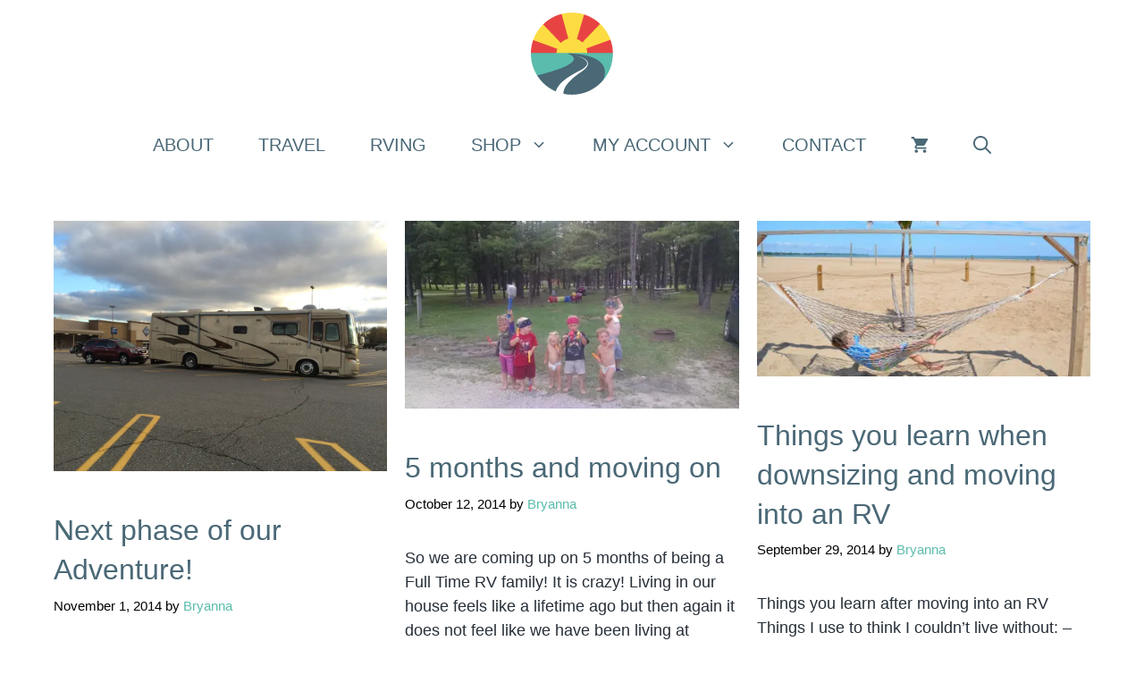

--- FILE ---
content_type: text/html; charset=UTF-8
request_url: https://www.crazyfamilyadventure.com/blog/page/40/
body_size: 33612
content:
<!DOCTYPE html>
<html lang="en-US">
<head>
	<meta charset="UTF-8">
	<meta name='robots' content='index, follow, max-image-preview:large, max-snippet:-1, max-video-preview:-1' />
<style id='swis-critical-css'></style>
<meta name="viewport" content="width=device-width, initial-scale=1">
	<!-- This site is optimized with the Yoast SEO plugin v26.8 - https://yoast.com/product/yoast-seo-wordpress/ -->
	<title>Blog</title>
<style id="wpr-usedcss">img:is([sizes=auto i],[sizes^="auto," i]){contain-intrinsic-size:3000px 1500px}:root{--wp-block-synced-color:#7a00df;--wp-block-synced-color--rgb:122,0,223;--wp-bound-block-color:var(--wp-block-synced-color);--wp-editor-canvas-background:#ddd;--wp-admin-theme-color:#007cba;--wp-admin-theme-color--rgb:0,124,186;--wp-admin-theme-color-darker-10:#006ba1;--wp-admin-theme-color-darker-10--rgb:0,107,160.5;--wp-admin-theme-color-darker-20:#005a87;--wp-admin-theme-color-darker-20--rgb:0,90,135;--wp-admin-border-width-focus:2px}@media (min-resolution:192dpi){:root{--wp-admin-border-width-focus:1.5px}}:root{--wp--preset--font-size--normal:16px;--wp--preset--font-size--huge:42px}.screen-reader-text{border:0;clip-path:inset(50%);height:1px;margin:-1px;overflow:hidden;padding:0;position:absolute;width:1px;word-wrap:normal!important}.screen-reader-text:focus{background-color:#ddd;clip-path:none;color:#444;display:block;font-size:1em;height:auto;left:5px;line-height:normal;padding:15px 23px 14px;text-decoration:none;top:5px;width:auto;z-index:100000}html :where(.has-border-color){border-style:solid}html :where([style*=border-top-color]){border-top-style:solid}html :where([style*=border-right-color]){border-right-style:solid}html :where([style*=border-bottom-color]){border-bottom-style:solid}html :where([style*=border-left-color]){border-left-style:solid}html :where([style*=border-width]){border-style:solid}html :where([style*=border-top-width]){border-top-style:solid}html :where([style*=border-right-width]){border-right-style:solid}html :where([style*=border-bottom-width]){border-bottom-style:solid}html :where([style*=border-left-width]){border-left-style:solid}html :where(img[class*=wp-image-]){height:auto;max-width:100%}:where(figure){margin:0 0 1em}html :where(.is-position-sticky){--wp-admin--admin-bar--position-offset:var(--wp-admin--admin-bar--height,0px)}@media screen and (max-width:600px){html :where(.is-position-sticky){--wp-admin--admin-bar--position-offset:0px}}:root{--wp--preset--aspect-ratio--square:1;--wp--preset--aspect-ratio--4-3:4/3;--wp--preset--aspect-ratio--3-4:3/4;--wp--preset--aspect-ratio--3-2:3/2;--wp--preset--aspect-ratio--2-3:2/3;--wp--preset--aspect-ratio--16-9:16/9;--wp--preset--aspect-ratio--9-16:9/16;--wp--preset--color--black:#000000;--wp--preset--color--cyan-bluish-gray:#abb8c3;--wp--preset--color--white:#ffffff;--wp--preset--color--pale-pink:#f78da7;--wp--preset--color--vivid-red:#cf2e2e;--wp--preset--color--luminous-vivid-orange:#ff6900;--wp--preset--color--luminous-vivid-amber:#fcb900;--wp--preset--color--light-green-cyan:#7bdcb5;--wp--preset--color--vivid-green-cyan:#00d084;--wp--preset--color--pale-cyan-blue:#8ed1fc;--wp--preset--color--vivid-cyan-blue:#0693e3;--wp--preset--color--vivid-purple:#9b51e0;--wp--preset--color--contrast:var(--contrast);--wp--preset--color--contrast-2:var(--contrast-2);--wp--preset--color--contrast-3:var(--contrast-3);--wp--preset--color--base:var(--base);--wp--preset--color--base-2:var(--base-2);--wp--preset--color--base-3:var(--base-3);--wp--preset--color--accent:var(--accent);--wp--preset--color--cfa-color-navy:var(--cfa-color-navy);--wp--preset--color--cfa-color-teal:var(--cfa-color-teal);--wp--preset--color--cfa-color-yellow:var(--cfa-color-yellow);--wp--preset--gradient--vivid-cyan-blue-to-vivid-purple:linear-gradient(135deg,rgb(6, 147, 227) 0%,rgb(155, 81, 224) 100%);--wp--preset--gradient--light-green-cyan-to-vivid-green-cyan:linear-gradient(135deg,rgb(122, 220, 180) 0%,rgb(0, 208, 130) 100%);--wp--preset--gradient--luminous-vivid-amber-to-luminous-vivid-orange:linear-gradient(135deg,rgb(252, 185, 0) 0%,rgb(255, 105, 0) 100%);--wp--preset--gradient--luminous-vivid-orange-to-vivid-red:linear-gradient(135deg,rgb(255, 105, 0) 0%,rgb(207, 46, 46) 100%);--wp--preset--gradient--very-light-gray-to-cyan-bluish-gray:linear-gradient(135deg,rgb(238, 238, 238) 0%,rgb(169, 184, 195) 100%);--wp--preset--gradient--cool-to-warm-spectrum:linear-gradient(135deg,rgb(74, 234, 220) 0%,rgb(151, 120, 209) 20%,rgb(207, 42, 186) 40%,rgb(238, 44, 130) 60%,rgb(251, 105, 98) 80%,rgb(254, 248, 76) 100%);--wp--preset--gradient--blush-light-purple:linear-gradient(135deg,rgb(255, 206, 236) 0%,rgb(152, 150, 240) 100%);--wp--preset--gradient--blush-bordeaux:linear-gradient(135deg,rgb(254, 205, 165) 0%,rgb(254, 45, 45) 50%,rgb(107, 0, 62) 100%);--wp--preset--gradient--luminous-dusk:linear-gradient(135deg,rgb(255, 203, 112) 0%,rgb(199, 81, 192) 50%,rgb(65, 88, 208) 100%);--wp--preset--gradient--pale-ocean:linear-gradient(135deg,rgb(255, 245, 203) 0%,rgb(182, 227, 212) 50%,rgb(51, 167, 181) 100%);--wp--preset--gradient--electric-grass:linear-gradient(135deg,rgb(202, 248, 128) 0%,rgb(113, 206, 126) 100%);--wp--preset--gradient--midnight:linear-gradient(135deg,rgb(2, 3, 129) 0%,rgb(40, 116, 252) 100%);--wp--preset--font-size--small:13px;--wp--preset--font-size--medium:20px;--wp--preset--font-size--large:36px;--wp--preset--font-size--x-large:42px;--wp--preset--spacing--20:0.44rem;--wp--preset--spacing--30:0.67rem;--wp--preset--spacing--40:1rem;--wp--preset--spacing--50:1.5rem;--wp--preset--spacing--60:2.25rem;--wp--preset--spacing--70:3.38rem;--wp--preset--spacing--80:5.06rem;--wp--preset--shadow--natural:6px 6px 9px rgba(0, 0, 0, .2);--wp--preset--shadow--deep:12px 12px 50px rgba(0, 0, 0, .4);--wp--preset--shadow--sharp:6px 6px 0px rgba(0, 0, 0, .2);--wp--preset--shadow--outlined:6px 6px 0px -3px rgb(255, 255, 255),6px 6px rgb(0, 0, 0);--wp--preset--shadow--crisp:6px 6px 0px rgb(0, 0, 0)}:where(.is-layout-flex){gap:.5em}:where(.is-layout-grid){gap:.5em}:where(.wp-block-columns.is-layout-flex){gap:2em}:where(.wp-block-columns.is-layout-grid){gap:2em}:where(.wp-block-post-template.is-layout-flex){gap:1.25em}:where(.wp-block-post-template.is-layout-grid){gap:1.25em}.woocommerce .woocommerce-error .button,.woocommerce .woocommerce-message .button{float:right}.woocommerce img{height:auto;max-width:100%}.woocommerce .woocommerce-result-count{float:left}.woocommerce .woocommerce-ordering{float:right}.woocommerce #content table.cart img,.woocommerce table.cart img{height:auto}.woocommerce ul.product_list_widget li::after,.woocommerce ul.product_list_widget li::before,.woocommerce-page ul.product_list_widget li::after,.woocommerce-page ul.product_list_widget li::before{content:" ";display:table}.woocommerce ul.product_list_widget li::after,.woocommerce-page ul.product_list_widget li::after{clear:both}.woocommerce ul.product_list_widget li img,.woocommerce-page ul.product_list_widget li img{float:right;height:auto}.woocommerce form .password-input{display:flex;flex-direction:column;justify-content:center;position:relative}.woocommerce form .password-input input[type=password]{padding-right:2.5rem}.woocommerce form .password-input input::-ms-reveal{display:none}.woocommerce form .show-password-input{background-color:#fff0;border-radius:0;border:0;color:var(--wc-form-color-text,#000);cursor:pointer;font-size:inherit;line-height:inherit;margin:0;padding:0;position:absolute;right:.7em;text-decoration:none;top:50%;transform:translateY(-50%);-moz-osx-font-smoothing:inherit;-webkit-appearance:none;-webkit-font-smoothing:inherit}.woocommerce form .show-password-input::before{background-repeat:no-repeat;background-size:cover;background-image:url('data:image/svg+xml,<svg width="20" height="20" viewBox="0 0 20 20" fill="none" xmlns="http://www.w3.org/2000/svg"><path d="M17.3 3.3C16.9 2.9 16.2 2.9 15.7 3.3L13.3 5.7C12.2437 5.3079 11.1267 5.1048 10 5.1C6.2 5.2 2.8 7.2 1 10.5C1.2 10.9 1.5 11.3 1.8 11.7C2.6 12.8 3.6 13.7 4.7 14.4L3 16.1C2.6 16.5 2.5 17.2 3 17.7C3.4 18.1 4.1 18.2 4.6 17.7L17.3 4.9C17.7 4.4 17.7 3.7 17.3 3.3ZM6.7 12.3L5.4 13.6C4.2 12.9 3.1 11.9 2.3 10.7C3.5 9 5.1 7.8 7 7.2C5.7 8.6 5.6 10.8 6.7 12.3ZM10.1 9C9.6 8.5 9.7 7.7 10.2 7.2C10.7 6.8 11.4 6.8 11.9 7.2L10.1 9ZM18.3 9.5C17.8 8.8 17.2 8.1 16.5 7.6L15.5 8.6C16.3 9.2 17 9.9 17.6 10.8C15.9 13.4 13 15 9.9 15H9.1L8.1 16C8.8 15.9 9.4 16 10 16C13.3 16 16.4 14.4 18.3 11.7C18.6 11.3 18.8 10.9 19.1 10.5C18.8 10.2 18.6 9.8 18.3 9.5ZM14 10L10 14C12.2 14 14 12.2 14 10Z" fill="%23111111"/></svg>');content:"";display:block;height:22px;width:22px}.woocommerce form .show-password-input.display-password::before{background-image:url('data:image/svg+xml,<svg width="20" height="20" viewBox="0 0 20 20" fill="none" xmlns="http://www.w3.org/2000/svg"><path d="M18.3 9.49999C15 4.89999 8.50002 3.79999 3.90002 7.19999C2.70002 8.09999 1.70002 9.29999 0.900024 10.6C1.10002 11 1.40002 11.4 1.70002 11.8C5.00002 16.4 11.3 17.4 15.9 14.2C16.8 13.5 17.6 12.8 18.3 11.8C18.6 11.4 18.8 11 19.1 10.6C18.8 10.2 18.6 9.79999 18.3 9.49999ZM10.1 7.19999C10.6 6.69999 11.4 6.69999 11.9 7.19999C12.4 7.69999 12.4 8.49999 11.9 8.99999C11.4 9.49999 10.6 9.49999 10.1 8.99999C9.60003 8.49999 9.60003 7.69999 10.1 7.19999ZM10 14.9C6.90002 14.9 4.00002 13.3 2.30002 10.7C3.50002 8.99999 5.10002 7.79999 7.00002 7.19999C6.30002 7.99999 6.00002 8.89999 6.00002 9.89999C6.00002 12.1 7.70002 14 10 14C12.2 14 14.1 12.3 14.1 9.99999V9.89999C14.1 8.89999 13.7 7.89999 13 7.19999C14.9 7.79999 16.5 8.99999 17.7 10.7C16 13.3 13.1 14.9 10 14.9Z" fill="%23111111"/></svg>')}:root{--woocommerce:#720eec;--wc-green:#7ad03a;--wc-red:#a00;--wc-orange:#ffba00;--wc-blue:#2ea2cc;--wc-primary:#720eec;--wc-primary-text:#fcfbfe;--wc-secondary:#e9e6ed;--wc-secondary-text:#515151;--wc-highlight:#958e09;--wc-highligh-text:white;--wc-content-bg:#fff;--wc-subtext:#767676;--wc-form-border-color:rgba(32, 7, 7, .8);--wc-form-border-radius:4px;--wc-form-border-width:1px}@font-face{font-display:swap;font-family:WooCommerce;src:url(https://cdn.crazyfamilyadventure.com/wp-content/plugins/woocommerce/assets/fonts/WooCommerce.woff2) format("woff2"),url(https://cdn.crazyfamilyadventure.com/wp-content/plugins/woocommerce/assets/fonts/WooCommerce.woff) format("woff"),url(https://cdn.crazyfamilyadventure.com/wp-content/plugins/woocommerce/assets/fonts/WooCommerce.ttf) format("truetype");font-weight:400;font-style:normal}.woocommerce-store-notice{position:absolute;top:0;left:0;right:0;margin:0;width:100%;font-size:1em;padding:1em 0;text-align:center;background-color:#720eec;color:#fcfbfe;z-index:99998;box-shadow:0 1px 1em rgba(0,0,0,.2);display:none}.woocommerce-store-notice a{color:#fcfbfe;text-decoration:underline}.screen-reader-text{clip:rect(1px,1px,1px,1px);height:1px;overflow:hidden;position:absolute!important;width:1px;word-wrap:normal!important}.woocommerce .blockUI.blockOverlay{position:relative}.woocommerce .blockUI.blockOverlay::before{height:1em;width:1em;display:block;position:absolute;top:50%;left:50%;margin-left:-.5em;margin-top:-.5em;content:"";animation:1s ease-in-out infinite spin;background:url([data-uri]) center center;background-size:cover;line-height:1;text-align:center;font-size:2em;color:rgba(0,0,0,.75)}.woocommerce a.remove{display:block;font-size:1.5em;height:1em;width:1em;text-align:center;line-height:1;border-radius:100%;color:var(--wc-red)!important;text-decoration:none;font-weight:700;border:0}.woocommerce a.remove:hover{color:#fff!important;background:var(--wc-red)}.woocommerce .quantity .qty{width:3.631em;text-align:center}.woocommerce div.product{margin-bottom:0;position:relative}.woocommerce div.product div.social{text-align:right;margin:0 0 1em}.woocommerce div.product div.social span{margin:0 0 0 2px}.woocommerce div.product div.social span span{margin:0}.woocommerce div.product div.social iframe{float:left;margin-top:3px}.woocommerce div.product p.cart{margin-bottom:2em}.woocommerce div.product p.cart::after,.woocommerce div.product p.cart::before{content:" ";display:table}.woocommerce div.product p.cart::after{clear:both}.woocommerce div.product form.cart{margin-bottom:2em}.woocommerce div.product form.cart::after,.woocommerce div.product form.cart::before{content:" ";display:table}.woocommerce div.product form.cart::after{clear:both}.woocommerce div.product form.cart div.quantity{float:left;margin:0 4px 0 0}.woocommerce div.product form.cart table{border-width:0 0 1px}.woocommerce div.product form.cart table div.quantity{float:none;margin:0}.woocommerce div.product form.cart .variations{margin-bottom:1em;border:0;width:100%}.woocommerce div.product form.cart .variations label{font-weight:700;text-align:left}.woocommerce div.product form.cart .variations select{max-width:100%;min-width:75%;display:inline-block;margin-right:1em;appearance:none;-webkit-appearance:none;-moz-appearance:none;padding-right:3em;background:url([data-uri]) no-repeat;background-size:16px;-webkit-background-size:16px;background-position:calc(100% - 12px) 50%;-webkit-background-position:calc(100% - 12px) 50%}.woocommerce div.product form.cart .button{vertical-align:middle;float:left}.woocommerce .woocommerce-result-count{margin:0 0 1em}.woocommerce .woocommerce-ordering{margin:0 0 1em}.woocommerce .woocommerce-ordering>label{margin-right:.25rem}.woocommerce .woocommerce-ordering select{vertical-align:top}.woocommerce .cart .button,.woocommerce .cart input.button{float:none}.woocommerce a.added_to_cart{padding-top:.5em;display:inline-block}.woocommerce ul.product_list_widget{list-style:none;padding:0;margin:0}.woocommerce ul.product_list_widget li{padding:4px 0;margin:0;list-style:none}.woocommerce ul.product_list_widget li::after,.woocommerce ul.product_list_widget li::before{content:" ";display:table}.woocommerce ul.product_list_widget li::after{clear:both}.woocommerce ul.product_list_widget li a{display:block;font-weight:700}.woocommerce ul.product_list_widget li img{float:right;margin-left:4px;width:32px;height:auto;box-shadow:none}.woocommerce ul.product_list_widget li dl{margin:0;padding-left:1em;border-left:2px solid rgba(0,0,0,.1)}.woocommerce ul.product_list_widget li dl::after,.woocommerce ul.product_list_widget li dl::before{content:" ";display:table}.woocommerce ul.product_list_widget li dl::after{clear:both}.woocommerce ul.product_list_widget li dl dd,.woocommerce ul.product_list_widget li dl dt{display:inline-block;float:left;margin-bottom:1em}.woocommerce ul.product_list_widget li dl dt{font-weight:700;padding:0 0 .25em;margin:0 4px 0 0;clear:left}.woocommerce ul.product_list_widget li dl dd{padding:0 0 .25em}.woocommerce ul.product_list_widget li dl dd p:last-child{margin-bottom:0}.woocommerce ul.product_list_widget li .star-rating{float:none}.woocommerce .widget_shopping_cart .total,.woocommerce.widget_shopping_cart .total{border-top:3px double #e9e6ed;padding:4px 0 0}.woocommerce .widget_shopping_cart .total strong,.woocommerce.widget_shopping_cart .total strong{min-width:40px;display:inline-block}.woocommerce .widget_shopping_cart .cart_list li,.woocommerce.widget_shopping_cart .cart_list li{padding-left:2em;position:relative;padding-top:0}.woocommerce .widget_shopping_cart .cart_list li a.remove,.woocommerce.widget_shopping_cart .cart_list li a.remove{position:absolute;top:0;left:0}.woocommerce .widget_shopping_cart .buttons::after,.woocommerce .widget_shopping_cart .buttons::before,.woocommerce.widget_shopping_cart .buttons::after,.woocommerce.widget_shopping_cart .buttons::before{content:" ";display:table}.woocommerce .widget_shopping_cart .buttons::after,.woocommerce.widget_shopping_cart .buttons::after{clear:both}.woocommerce .widget_shopping_cart .buttons a,.woocommerce.widget_shopping_cart .buttons a{margin-right:5px;margin-bottom:5px}.woocommerce :where(.wc_bis_form__input,.wc_bis_form__button){padding:.9rem 1.1rem;line-height:1}.woocommerce:where(body:not(.woocommerce-block-theme-has-button-styles)) a.button,.woocommerce:where(body:not(.woocommerce-block-theme-has-button-styles)) button.button,.woocommerce:where(body:not(.woocommerce-block-theme-has-button-styles)) input.button,:where(body:not(.woocommerce-block-theme-has-button-styles)):where(:not(.edit-post-visual-editor)) .woocommerce #respond input#submit,:where(body:not(.woocommerce-block-theme-has-button-styles)):where(:not(.edit-post-visual-editor)) .woocommerce a.button,:where(body:not(.woocommerce-block-theme-has-button-styles)):where(:not(.edit-post-visual-editor)) .woocommerce button.button,:where(body:not(.woocommerce-block-theme-has-button-styles)):where(:not(.edit-post-visual-editor)) .woocommerce input.button{font-size:100%;margin:0;line-height:1;cursor:pointer;position:relative;text-decoration:none;overflow:visible;padding:.618em 1em;font-weight:700;border-radius:3px;left:auto;color:#515151;background-color:#e9e6ed;border:0;display:inline-block;background-image:none;box-shadow:none;text-shadow:none}.woocommerce:where(body:not(.woocommerce-block-theme-has-button-styles)) a.button.loading,.woocommerce:where(body:not(.woocommerce-block-theme-has-button-styles)) button.button.loading,.woocommerce:where(body:not(.woocommerce-block-theme-has-button-styles)) input.button.loading,:where(body:not(.woocommerce-block-theme-has-button-styles)):where(:not(.edit-post-visual-editor)) .woocommerce #respond input#submit.loading,:where(body:not(.woocommerce-block-theme-has-button-styles)):where(:not(.edit-post-visual-editor)) .woocommerce a.button.loading,:where(body:not(.woocommerce-block-theme-has-button-styles)):where(:not(.edit-post-visual-editor)) .woocommerce button.button.loading,:where(body:not(.woocommerce-block-theme-has-button-styles)):where(:not(.edit-post-visual-editor)) .woocommerce input.button.loading{opacity:.25;padding-right:2.618em}.woocommerce:where(body:not(.woocommerce-block-theme-has-button-styles)) a.button.loading::after,.woocommerce:where(body:not(.woocommerce-block-theme-has-button-styles)) button.button.loading::after,.woocommerce:where(body:not(.woocommerce-block-theme-has-button-styles)) input.button.loading::after,:where(body:not(.woocommerce-block-theme-has-button-styles)):where(:not(.edit-post-visual-editor)) .woocommerce #respond input#submit.loading::after,:where(body:not(.woocommerce-block-theme-has-button-styles)):where(:not(.edit-post-visual-editor)) .woocommerce a.button.loading::after,:where(body:not(.woocommerce-block-theme-has-button-styles)):where(:not(.edit-post-visual-editor)) .woocommerce button.button.loading::after,:where(body:not(.woocommerce-block-theme-has-button-styles)):where(:not(.edit-post-visual-editor)) .woocommerce input.button.loading::after{font-family:WooCommerce;content:"\e01c";vertical-align:top;font-weight:400;position:absolute;top:.618em;right:1em;animation:2s linear infinite spin}.woocommerce:where(body:not(.woocommerce-block-theme-has-button-styles)) a.button.added::after,.woocommerce:where(body:not(.woocommerce-block-theme-has-button-styles)) button.button.added::after,.woocommerce:where(body:not(.woocommerce-block-theme-has-button-styles)) input.button.added::after,:where(body:not(.woocommerce-block-theme-has-button-styles)):where(:not(.edit-post-visual-editor)) .woocommerce #respond input#submit.added::after,:where(body:not(.woocommerce-block-theme-has-button-styles)):where(:not(.edit-post-visual-editor)) .woocommerce a.button.added::after,:where(body:not(.woocommerce-block-theme-has-button-styles)):where(:not(.edit-post-visual-editor)) .woocommerce button.button.added::after,:where(body:not(.woocommerce-block-theme-has-button-styles)):where(:not(.edit-post-visual-editor)) .woocommerce input.button.added::after{font-family:WooCommerce;content:"\e017";margin-left:.53em;vertical-align:bottom}.woocommerce:where(body:not(.woocommerce-block-theme-has-button-styles)) a.button:hover,.woocommerce:where(body:not(.woocommerce-block-theme-has-button-styles)) button.button:hover,.woocommerce:where(body:not(.woocommerce-block-theme-has-button-styles)) input.button:hover,:where(body:not(.woocommerce-block-theme-has-button-styles)):where(:not(.edit-post-visual-editor)) .woocommerce #respond input#submit:hover,:where(body:not(.woocommerce-block-theme-has-button-styles)):where(:not(.edit-post-visual-editor)) .woocommerce a.button:hover,:where(body:not(.woocommerce-block-theme-has-button-styles)):where(:not(.edit-post-visual-editor)) .woocommerce button.button:hover,:where(body:not(.woocommerce-block-theme-has-button-styles)):where(:not(.edit-post-visual-editor)) .woocommerce input.button:hover{background-color:#dcd7e2;text-decoration:none;background-image:none;color:#515151}:where(body:not(.woocommerce-block-theme-has-button-styles)):where(:not(.edit-post-visual-editor)) .woocommerce #respond input#submit.alt,:where(body:not(.woocommerce-block-theme-has-button-styles)):where(:not(.edit-post-visual-editor)) .woocommerce a.button.alt,:where(body:not(.woocommerce-block-theme-has-button-styles)):where(:not(.edit-post-visual-editor)) .woocommerce button.button.alt,:where(body:not(.woocommerce-block-theme-has-button-styles)):where(:not(.edit-post-visual-editor)) .woocommerce input.button.alt{background-color:#7f54b3;color:#fff;-webkit-font-smoothing:antialiased}:where(body:not(.woocommerce-block-theme-has-button-styles)):where(:not(.edit-post-visual-editor)) .woocommerce #respond input#submit.alt:hover,:where(body:not(.woocommerce-block-theme-has-button-styles)):where(:not(.edit-post-visual-editor)) .woocommerce a.button.alt:hover,:where(body:not(.woocommerce-block-theme-has-button-styles)):where(:not(.edit-post-visual-editor)) .woocommerce button.button.alt:hover,:where(body:not(.woocommerce-block-theme-has-button-styles)):where(:not(.edit-post-visual-editor)) .woocommerce input.button.alt:hover{background-color:#7249a4;color:#fff}:where(body:not(.woocommerce-block-theme-has-button-styles)):where(:not(.edit-post-visual-editor)) .woocommerce #respond input#submit.alt.disabled,:where(body:not(.woocommerce-block-theme-has-button-styles)):where(:not(.edit-post-visual-editor)) .woocommerce #respond input#submit.alt.disabled:hover,:where(body:not(.woocommerce-block-theme-has-button-styles)):where(:not(.edit-post-visual-editor)) .woocommerce #respond input#submit.alt:disabled,:where(body:not(.woocommerce-block-theme-has-button-styles)):where(:not(.edit-post-visual-editor)) .woocommerce #respond input#submit.alt:disabled:hover,:where(body:not(.woocommerce-block-theme-has-button-styles)):where(:not(.edit-post-visual-editor)) .woocommerce #respond input#submit.alt:disabled[disabled],:where(body:not(.woocommerce-block-theme-has-button-styles)):where(:not(.edit-post-visual-editor)) .woocommerce #respond input#submit.alt:disabled[disabled]:hover,:where(body:not(.woocommerce-block-theme-has-button-styles)):where(:not(.edit-post-visual-editor)) .woocommerce a.button.alt.disabled,:where(body:not(.woocommerce-block-theme-has-button-styles)):where(:not(.edit-post-visual-editor)) .woocommerce a.button.alt.disabled:hover,:where(body:not(.woocommerce-block-theme-has-button-styles)):where(:not(.edit-post-visual-editor)) .woocommerce a.button.alt:disabled,:where(body:not(.woocommerce-block-theme-has-button-styles)):where(:not(.edit-post-visual-editor)) .woocommerce a.button.alt:disabled:hover,:where(body:not(.woocommerce-block-theme-has-button-styles)):where(:not(.edit-post-visual-editor)) .woocommerce a.button.alt:disabled[disabled],:where(body:not(.woocommerce-block-theme-has-button-styles)):where(:not(.edit-post-visual-editor)) .woocommerce a.button.alt:disabled[disabled]:hover,:where(body:not(.woocommerce-block-theme-has-button-styles)):where(:not(.edit-post-visual-editor)) .woocommerce button.button.alt.disabled,:where(body:not(.woocommerce-block-theme-has-button-styles)):where(:not(.edit-post-visual-editor)) .woocommerce button.button.alt.disabled:hover,:where(body:not(.woocommerce-block-theme-has-button-styles)):where(:not(.edit-post-visual-editor)) .woocommerce button.button.alt:disabled,:where(body:not(.woocommerce-block-theme-has-button-styles)):where(:not(.edit-post-visual-editor)) .woocommerce button.button.alt:disabled:hover,:where(body:not(.woocommerce-block-theme-has-button-styles)):where(:not(.edit-post-visual-editor)) .woocommerce button.button.alt:disabled[disabled],:where(body:not(.woocommerce-block-theme-has-button-styles)):where(:not(.edit-post-visual-editor)) .woocommerce button.button.alt:disabled[disabled]:hover,:where(body:not(.woocommerce-block-theme-has-button-styles)):where(:not(.edit-post-visual-editor)) .woocommerce input.button.alt.disabled,:where(body:not(.woocommerce-block-theme-has-button-styles)):where(:not(.edit-post-visual-editor)) .woocommerce input.button.alt.disabled:hover,:where(body:not(.woocommerce-block-theme-has-button-styles)):where(:not(.edit-post-visual-editor)) .woocommerce input.button.alt:disabled,:where(body:not(.woocommerce-block-theme-has-button-styles)):where(:not(.edit-post-visual-editor)) .woocommerce input.button.alt:disabled:hover,:where(body:not(.woocommerce-block-theme-has-button-styles)):where(:not(.edit-post-visual-editor)) .woocommerce input.button.alt:disabled[disabled],:where(body:not(.woocommerce-block-theme-has-button-styles)):where(:not(.edit-post-visual-editor)) .woocommerce input.button.alt:disabled[disabled]:hover{background-color:#7f54b3;color:#fff}.woocommerce:where(body:not(.woocommerce-block-theme-has-button-styles)) a.button.disabled,.woocommerce:where(body:not(.woocommerce-block-theme-has-button-styles)) a.button:disabled,.woocommerce:where(body:not(.woocommerce-block-theme-has-button-styles)) a.button:disabled[disabled],.woocommerce:where(body:not(.woocommerce-block-theme-has-button-styles)) button.button.disabled,.woocommerce:where(body:not(.woocommerce-block-theme-has-button-styles)) button.button:disabled,.woocommerce:where(body:not(.woocommerce-block-theme-has-button-styles)) button.button:disabled[disabled],.woocommerce:where(body:not(.woocommerce-block-theme-has-button-styles)) input.button.disabled,.woocommerce:where(body:not(.woocommerce-block-theme-has-button-styles)) input.button:disabled,.woocommerce:where(body:not(.woocommerce-block-theme-has-button-styles)) input.button:disabled[disabled],:where(body:not(.woocommerce-block-theme-has-button-styles)):where(:not(.edit-post-visual-editor)) .woocommerce #respond input#submit.disabled,:where(body:not(.woocommerce-block-theme-has-button-styles)):where(:not(.edit-post-visual-editor)) .woocommerce #respond input#submit:disabled,:where(body:not(.woocommerce-block-theme-has-button-styles)):where(:not(.edit-post-visual-editor)) .woocommerce #respond input#submit:disabled[disabled],:where(body:not(.woocommerce-block-theme-has-button-styles)):where(:not(.edit-post-visual-editor)) .woocommerce a.button.disabled,:where(body:not(.woocommerce-block-theme-has-button-styles)):where(:not(.edit-post-visual-editor)) .woocommerce a.button:disabled,:where(body:not(.woocommerce-block-theme-has-button-styles)):where(:not(.edit-post-visual-editor)) .woocommerce a.button:disabled[disabled],:where(body:not(.woocommerce-block-theme-has-button-styles)):where(:not(.edit-post-visual-editor)) .woocommerce button.button.disabled,:where(body:not(.woocommerce-block-theme-has-button-styles)):where(:not(.edit-post-visual-editor)) .woocommerce button.button:disabled,:where(body:not(.woocommerce-block-theme-has-button-styles)):where(:not(.edit-post-visual-editor)) .woocommerce button.button:disabled[disabled],:where(body:not(.woocommerce-block-theme-has-button-styles)):where(:not(.edit-post-visual-editor)) .woocommerce input.button.disabled,:where(body:not(.woocommerce-block-theme-has-button-styles)):where(:not(.edit-post-visual-editor)) .woocommerce input.button:disabled,:where(body:not(.woocommerce-block-theme-has-button-styles)):where(:not(.edit-post-visual-editor)) .woocommerce input.button:disabled[disabled]{color:inherit;cursor:not-allowed;opacity:.5;padding:.618em 1em}.woocommerce:where(body:not(.woocommerce-block-theme-has-button-styles)) a.button.disabled:hover,.woocommerce:where(body:not(.woocommerce-block-theme-has-button-styles)) a.button:disabled:hover,.woocommerce:where(body:not(.woocommerce-block-theme-has-button-styles)) a.button:disabled[disabled]:hover,.woocommerce:where(body:not(.woocommerce-block-theme-has-button-styles)) button.button.disabled:hover,.woocommerce:where(body:not(.woocommerce-block-theme-has-button-styles)) button.button:disabled:hover,.woocommerce:where(body:not(.woocommerce-block-theme-has-button-styles)) button.button:disabled[disabled]:hover,.woocommerce:where(body:not(.woocommerce-block-theme-has-button-styles)) input.button.disabled:hover,.woocommerce:where(body:not(.woocommerce-block-theme-has-button-styles)) input.button:disabled:hover,.woocommerce:where(body:not(.woocommerce-block-theme-has-button-styles)) input.button:disabled[disabled]:hover,:where(body:not(.woocommerce-block-theme-has-button-styles)):where(:not(.edit-post-visual-editor)) .woocommerce #respond input#submit.disabled:hover,:where(body:not(.woocommerce-block-theme-has-button-styles)):where(:not(.edit-post-visual-editor)) .woocommerce #respond input#submit:disabled:hover,:where(body:not(.woocommerce-block-theme-has-button-styles)):where(:not(.edit-post-visual-editor)) .woocommerce #respond input#submit:disabled[disabled]:hover,:where(body:not(.woocommerce-block-theme-has-button-styles)):where(:not(.edit-post-visual-editor)) .woocommerce a.button.disabled:hover,:where(body:not(.woocommerce-block-theme-has-button-styles)):where(:not(.edit-post-visual-editor)) .woocommerce a.button:disabled:hover,:where(body:not(.woocommerce-block-theme-has-button-styles)):where(:not(.edit-post-visual-editor)) .woocommerce a.button:disabled[disabled]:hover,:where(body:not(.woocommerce-block-theme-has-button-styles)):where(:not(.edit-post-visual-editor)) .woocommerce button.button.disabled:hover,:where(body:not(.woocommerce-block-theme-has-button-styles)):where(:not(.edit-post-visual-editor)) .woocommerce button.button:disabled:hover,:where(body:not(.woocommerce-block-theme-has-button-styles)):where(:not(.edit-post-visual-editor)) .woocommerce button.button:disabled[disabled]:hover,:where(body:not(.woocommerce-block-theme-has-button-styles)):where(:not(.edit-post-visual-editor)) .woocommerce input.button.disabled:hover,:where(body:not(.woocommerce-block-theme-has-button-styles)):where(:not(.edit-post-visual-editor)) .woocommerce input.button:disabled:hover,:where(body:not(.woocommerce-block-theme-has-button-styles)):where(:not(.edit-post-visual-editor)) .woocommerce input.button:disabled[disabled]:hover{color:inherit;background-color:#e9e6ed}.woocommerce-error,.woocommerce-message{padding:1em 2em 1em 3.5em;margin:0 0 2em;position:relative;background-color:#f6f5f8;color:#515151;border-top:3px solid #720eec;list-style:none;width:auto;word-wrap:break-word}.woocommerce-error::after,.woocommerce-error::before,.woocommerce-message::after,.woocommerce-message::before{content:" ";display:table}.woocommerce-error::after,.woocommerce-message::after{clear:both}.woocommerce-error::before,.woocommerce-message::before{font-family:WooCommerce;content:"\e028";content:"\e028"/"";display:inline-block;position:absolute;top:1em;left:1.5em}.woocommerce-error .button,.woocommerce-message .button{float:right}.woocommerce-error li,.woocommerce-message li{list-style:none!important;padding-left:0!important;margin-left:0!important}.woocommerce-message{border-top-color:#8fae1b}.woocommerce-message::before{content:"\e015";color:#8fae1b}.woocommerce-error{border-top-color:#b81c23}.woocommerce-error::before{content:"\e016";color:#b81c23}.footer-widgets-container{padding:40px}.inside-footer-widgets{display:flex}.inside-footer-widgets>div{flex:1 1 0}.site-footer .footer-widgets-container .inner-padding{padding:0 0 0 40px}.site-footer .footer-widgets-container .inside-footer-widgets{margin-left:-40px}@media (max-width:768px){.inside-footer-widgets{flex-direction:column}.inside-footer-widgets>div:not(:last-child){margin-bottom:40px}.site-footer .footer-widgets .footer-widgets-container .inside-footer-widgets{margin:0}.site-footer .footer-widgets .footer-widgets-container .inner-padding{padding:0}}body,dl,dt,fieldset,h1,h2,html,iframe,legend,li,p,textarea,ul{margin:0;padding:0;border:0}html{font-family:sans-serif;-webkit-text-size-adjust:100%;-ms-text-size-adjust:100%;-webkit-font-smoothing:antialiased;-moz-osx-font-smoothing:grayscale}main{display:block}progress{vertical-align:baseline}html{box-sizing:border-box}*,::after,::before{box-sizing:inherit}button,input,optgroup,select,textarea{font-family:inherit;font-size:100%;margin:0}[type=search]{-webkit-appearance:textfield;outline-offset:-2px}[type=search]::-webkit-search-decoration{-webkit-appearance:none}::-moz-focus-inner{border-style:none;padding:0}body,button,input,select,textarea{font-family:-apple-system,system-ui,BlinkMacSystemFont,"Segoe UI",Helvetica,Arial,sans-serif,"Apple Color Emoji","Segoe UI Emoji","Segoe UI Symbol";font-weight:400;text-transform:none;font-size:17px;line-height:1.5}p{margin-bottom:1.5em}h1,h2{font-family:inherit;font-size:100%;font-style:inherit;font-weight:inherit}table{border:1px solid rgba(0,0,0,.1)}table{border-collapse:separate;border-spacing:0;border-width:1px 0 0 1px;margin:0 0 1.5em;width:100%}fieldset{padding:0;border:0;min-width:inherit}fieldset legend{padding:0;margin-bottom:1.5em}h1{font-size:42px;margin-bottom:20px;line-height:1.2em;font-weight:400;text-transform:none}h2{font-size:35px;margin-bottom:20px;line-height:1.2em;font-weight:400;text-transform:none}ul{margin:0 0 1.5em 3em}ul{list-style:disc}li>ul{margin-bottom:0;margin-left:1.5em}dt{font-weight:700}em,i{font-style:italic}address{margin:0 0 1.5em}code,tt{font:15px Monaco,Consolas,"Andale Mono","DejaVu Sans Mono",monospace}table{margin:0 0 1.5em;width:100%}img{height:auto;max-width:100%}button,input[type=button],input[type=submit]{background:#55555e;color:#fff;border:1px solid transparent;cursor:pointer;-webkit-appearance:button;padding:10px 20px}input[type=email],input[type=number],input[type=password],input[type=search],input[type=tel],input[type=text],input[type=url],select,textarea{border:1px solid;border-radius:0;padding:10px 15px;max-width:100%}textarea{width:100%}a,button,input{transition:color .1s ease-in-out,background-color .1s ease-in-out}a{text-decoration:none}.button{padding:10px 20px;display:inline-block}.using-mouse :focus{outline:0}.using-mouse ::-moz-focus-inner{border:0}.screen-reader-text{border:0;clip:rect(1px,1px,1px,1px);clip-path:inset(50%);height:1px;margin:-1px;overflow:hidden;padding:0;position:absolute!important;width:1px;word-wrap:normal!important}.screen-reader-text:focus{background-color:#f1f1f1;border-radius:3px;box-shadow:0 0 2px 2px rgba(0,0,0,.6);clip:auto!important;clip-path:none;color:#21759b;display:block;font-size:.875rem;font-weight:700;height:auto;left:5px;line-height:normal;padding:15px 23px 14px;text-decoration:none;top:5px;width:auto;z-index:100000}#primary[tabindex="-1"]:focus{outline:0}.main-navigation{z-index:100;padding:0;clear:both;display:block}.main-navigation a{display:block;text-decoration:none;font-weight:400;text-transform:none;font-size:15px}.main-navigation ul{list-style:none;margin:0;padding-left:0}.main-navigation .main-nav ul li a{padding-left:20px;padding-right:20px;line-height:60px}.inside-navigation{position:relative}.main-navigation .inside-navigation{display:flex;align-items:center;flex-wrap:wrap;justify-content:space-between}.main-navigation .main-nav>ul{display:flex;flex-wrap:wrap;align-items:center}.main-navigation li{position:relative}.main-navigation .menu-bar-items{display:flex;align-items:center;font-size:15px}.main-navigation .menu-bar-items a{color:inherit}.main-navigation .menu-bar-item{position:relative}.main-navigation .menu-bar-item.search-item{z-index:20}.main-navigation .menu-bar-item>a{padding-left:20px;padding-right:20px;line-height:60px}.main-navigation ul ul{display:block;box-shadow:1px 1px 0 rgba(0,0,0,.1);float:left;position:absolute;left:-99999px;opacity:0;z-index:99999;width:200px;text-align:left;top:auto;transition:opacity 80ms linear;transition-delay:0s;pointer-events:none;height:0;overflow:hidden}.main-navigation ul ul a{display:block}.main-navigation ul ul li{width:100%}.main-navigation .main-nav ul ul li a{line-height:normal;padding:10px 20px;font-size:14px}.main-navigation .main-nav ul li.menu-item-has-children>a{padding-right:0;position:relative}.main-navigation:not(.toggled) ul li:hover>ul{left:auto;opacity:1;transition-delay:150ms;pointer-events:auto;height:auto;overflow:visible}.main-navigation:not(.toggled) ul ul li:hover>ul{left:100%;top:0}.nav-float-right .main-navigation ul ul ul{top:0}.menu-item-has-children .dropdown-menu-toggle{display:inline-block;height:100%;clear:both;padding-right:20px;padding-left:10px}.menu-item-has-children ul .dropdown-menu-toggle{padding-top:10px;padding-bottom:10px;margin-top:-10px}nav ul ul .menu-item-has-children .dropdown-menu-toggle{float:right}.paging-navigation .nav-next,.paging-navigation .nav-previous{display:none}.paging-navigation .nav-links>*{padding:0 5px}.paging-navigation .nav-links .current{font-weight:700}.nav-links>:first-child{padding-left:0}.site-header{position:relative}.inside-header{padding:20px 40px}.site-logo{display:inline-block;max-width:100%}.site-header .header-image{vertical-align:middle}.inside-header{display:flex;align-items:center}.nav-float-right #site-navigation{margin-left:auto}.header-aligned-center:not([class*=nav-float-]) .inside-header{justify-content:center;flex-direction:column;text-align:center}.header-aligned-center:not([class*=nav-float-]) .inside-header>:not(:first-child){margin-top:1em}.entry-header .gp-icon,.posted-on .updated{display:none}.byline{display:inline}.entry-summary:not(:first-child){margin-top:2em}.entry-header,.site-content{word-wrap:break-word}.entry-title{margin-bottom:0}.entry-meta{font-size:85%;margin-top:.5em;line-height:1.5}.entry-summary>p:last-child,.read-more-container{margin-bottom:0}iframe,object{max-width:100%}.widget select{max-width:100%}.footer-widgets .widget :last-child{margin-bottom:0}.widget ul{margin:0}.widget .search-field{width:100%}.widget .search-form{display:flex}.footer-widgets .widget{margin-bottom:30px}.footer-widgets .widget:last-child{margin-bottom:0}.widget ul li{list-style-type:none;position:relative;margin-bottom:.5em}.widget ul li ul{margin-left:1em;margin-top:.5em}.site-content{display:flex}.grid-container{margin-left:auto;margin-right:auto;max-width:1200px}.site-main>*{margin-bottom:20px}.one-container.blog .post:not(:last-child):not(.is-loop-template-item){padding-bottom:40px}.one-container .site-content{padding:40px}.one-container .site-main>:last-child{margin-bottom:0}.post-image:not(:first-child){margin-top:2em}.gp-icon{display:inline-flex;align-self:center}.gp-icon svg{height:1em;width:1em;top:.125em;position:relative;fill:currentColor}.icon-menu-bars svg:nth-child(2),.icon-search svg:nth-child(2),.toggled .icon-menu-bars svg:first-child{display:none}.toggled .icon-menu-bars svg:nth-child(2){display:block}.entry-meta .gp-icon{margin-right:.6em;opacity:.7}.container.grid-container{width:auto}.menu-toggle{display:none}.menu-toggle{padding:0 20px;line-height:60px;margin:0;font-weight:400;text-transform:none;font-size:15px;cursor:pointer}button.menu-toggle{background-color:transparent;flex-grow:1;border:0;text-align:center}button.menu-toggle:active,button.menu-toggle:focus,button.menu-toggle:hover{background-color:transparent}.has-menu-bar-items button.menu-toggle{flex-grow:0}nav.toggled ul ul.sub-menu{width:100%}.toggled .menu-item-has-children .dropdown-menu-toggle{padding-left:20px}.main-navigation.toggled .main-nav{flex-basis:100%;order:3}.main-navigation.toggled .main-nav>ul{display:block}.main-navigation.toggled .main-nav li{width:100%;text-align:left}.main-navigation.toggled .main-nav ul ul{transition:0s;visibility:hidden;box-shadow:none;border-bottom:1px solid rgba(0,0,0,.05)}.main-navigation.toggled .main-nav ul ul li:last-child>ul{border-bottom:0}.main-navigation.toggled .menu-item-has-children .dropdown-menu-toggle{float:right}.mobile-menu-control-wrapper{display:none;margin-left:auto;align-items:center}.has-inline-mobile-toggle #site-navigation.toggled{margin-top:1.5em}@media (max-width:768px){a,body,button,input,select,textarea{transition:all 0s ease-in-out}.inside-header{flex-direction:column;text-align:center}.site-content{flex-direction:column}.container .site-content .content-area{width:auto}#main{margin-left:0;margin-right:0}body:not(.no-sidebar) #main{margin-bottom:0}.entry-meta{font-size:inherit}.entry-meta a{line-height:1.8em}}.generate-columns{margin-bottom:20px;padding-left:20px}.generate-columns-container{margin-left:-20px}.generate-columns-container>.paging-navigation{margin-left:20px}body{background-color:#fff;color:#3c4956}a{color:#5abcac}a:visited{color:#5abcac}a:active,a:focus,a:hover{color:#5abcac}@media (max-width:2000px) and (min-width:769px){.inside-header{display:flex;flex-direction:column;align-items:center}.site-logo{margin-bottom:1.5em}#site-navigation{margin:0 auto}}.site-header .header-image{width:100px}.generate-back-to-top{font-size:20px;border-radius:3px;position:fixed;bottom:30px;right:30px;line-height:40px;width:40px;text-align:center;z-index:10;transition:opacity .3s ease-in-out;opacity:.1;transform:translateY(1000px)}.navigation-search{position:absolute;left:-99999px;pointer-events:none;visibility:hidden;z-index:20;width:100%;top:0;transition:opacity .1s ease-in-out;opacity:0}.navigation-search input[type=search]{outline:0;border:0;vertical-align:bottom;line-height:1;opacity:.9;width:100%;z-index:20;border-radius:0;-webkit-appearance:none;height:60px}.navigation-search input::-ms-clear{display:none;width:0;height:0}.navigation-search input::-ms-reveal{display:none;width:0;height:0}.navigation-search input::-webkit-search-cancel-button,.navigation-search input::-webkit-search-decoration,.navigation-search input::-webkit-search-results-button,.navigation-search input::-webkit-search-results-decoration{display:none}:root{--contrast:#222222;--contrast-2:#575760;--contrast-3:#b2b2be;--base:#f0f0f0;--base-2:#f7f8f9;--base-3:#ffffff;--accent:#1e73be;--cfa-color-navy:#4a6876;--cfa-color-teal:#5abcac;--cfa-color-yellow:#fcdc42}body,button,input,select,textarea{font-family:Arial,Helvetica,sans-serif;font-size:18px}body{line-height:1.5}.main-navigation a,.menu-toggle{text-transform:uppercase;font-size:20px}.main-navigation .menu-bar-items{font-size:20px}.main-navigation .main-nav ul ul li a{font-size:17px}.footer-widgets .widget{font-size:16px}.button,button:not(.menu-toggle),html input[type=button],input[type=submit]{font-family:Arial,Helvetica,sans-serif;font-weight:600;text-transform:uppercase;font-size:18px}h1{font-weight:500;text-transform:uppercase;font-size:32px;line-height:1.3em;margin-bottom:30px}h2{font-weight:500;font-size:32px;line-height:1.4em;margin-bottom:30px}.site-header{background-color:#fff;color:#222}.site-header a{color:#5abcac}.site-header a:hover{color:#5abcac}.main-navigation .main-nav ul li a,.main-navigation .menu-bar-items,.main-navigation .menu-toggle{color:#4a6876}.main-navigation .main-nav ul li:not([class*=current-menu-]):focus>a,.main-navigation .main-nav ul li:not([class*=current-menu-]):hover>a,.main-navigation .menu-bar-item:hover>a{color:#4a6876}button.menu-toggle:focus,button.menu-toggle:hover{color:#4a6876}.main-navigation .main-nav ul li.search-item.active>a,.main-navigation .menu-bar-items .search-item.active>a,.navigation-search input[type=search],.navigation-search input[type=search]:active,.navigation-search input[type=search]:focus{color:#4a6876}.main-navigation ul ul{background-color:#fff}.main-navigation .main-nav ul ul li a{color:#4a6876}.main-navigation .main-nav ul ul li:not([class*=current-menu-]):focus>a,.main-navigation .main-nav ul ul li:not([class*=current-menu-]):hover>a{color:#4a6876;background-color:#fff}.one-container .container{color:#272f38;background-color:#fff}.inside-article a,.paging-navigation a{color:#5abcac}.inside-article a:hover,.paging-navigation a:hover{color:#5abcac}.entry-header h1{color:#4a6876}.entry-title a{color:#4a6876}.entry-title a:hover{color:#4a6876}.entry-meta{color:#000}.entry-meta a{color:#5abcac}.entry-meta a:hover{color:#5abcac}h1{color:#4a6876}h2{color:#4a6876}.footer-widgets{color:#fff;background-color:var(--cfa-color-navy)}.footer-widgets a{color:#fff}.footer-widgets a:hover{color:#fff}input[type=email],input[type=number],input[type=password],input[type=search],input[type=tel],input[type=text],input[type=url],select,textarea{color:#000;background-color:#fafafa;border-color:#4a6876}input[type=email]:focus,input[type=number]:focus,input[type=password]:focus,input[type=search]:focus,input[type=tel]:focus,input[type=text]:focus,input[type=url]:focus,select:focus,textarea:focus{color:#000;background-color:#fff;border-color:#4a6876}a.button,button,html input[type=button],input[type=submit]{color:#fff;background-color:#4a6876}a.button:focus,a.button:hover,button:focus,button:hover,html input[type=button]:focus,html input[type=button]:hover,input[type=submit]:focus,input[type=submit]:hover{color:#fff;background-color:#4a6876}a.generate-back-to-top{background-color:var(--cfa-color-teal);color:#fff}a.generate-back-to-top:focus,a.generate-back-to-top:hover{background-color:var(--cfa-color-teal);color:#fff}:root{--gp-search-modal-bg-color:var(--base-3);--gp-search-modal-text-color:var(--contrast);--gp-search-modal-overlay-bg-color:rgba(0, 0, 0, .2)}.inside-header{padding:10px}.one-container .site-content{padding:50px 20px}.one-container.blog .post:not(:last-child):not(.is-loop-template-item){padding-bottom:50px}.main-navigation .main-nav ul li a,.main-navigation .menu-bar-item>a,.menu-toggle{padding-left:25px;padding-right:25px;line-height:50px}.main-navigation .main-nav ul ul li a{padding:15px 25px}.navigation-search input[type=search]{height:50px}.menu-item-has-children .dropdown-menu-toggle{padding-right:25px}.menu-item-has-children ul .dropdown-menu-toggle{padding-top:15px;padding-bottom:15px;margin-top:-15px}.footer-widgets-container{padding:40px 20px}.site-content .content-area{width:100%}@media (max-width:1024px){.main-navigation .menu-bar-items,.main-navigation .menu-toggle,.main-navigation:not(.slideout-navigation) a{font-size:20px}.main-navigation:not(.slideout-navigation) .main-nav ul ul li a{font-size:17px}}@media (max-width:768px){h1{font-size:30px}h2{font-size:30px}.main-navigation .menu-bar-item:hover>a{background:0 0;color:#4a6876}.one-container .site-content{padding:50px 20px}.inside-header{padding-top:10px;padding-right:10px;padding-bottom:10px;padding-left:10px}.one-container .site-main .paging-navigation{margin-bottom:20px}.main-navigation .menu-toggle{display:block}.has-inline-mobile-toggle #site-navigation .inside-navigation>:not(.navigation-search):not(.main-nav),.main-navigation ul,.main-navigation:not(.slideout-navigation):not(.toggled) .main-nav>ul{display:none}.has-inline-mobile-toggle .mobile-menu-control-wrapper{display:flex;flex-wrap:wrap}.has-inline-mobile-toggle .inside-header{flex-direction:row;text-align:left;flex-wrap:wrap}.has-inline-mobile-toggle #site-navigation{flex-basis:100%}.main-navigation .menu-bar-items,.main-navigation .menu-toggle,.main-navigation:not(.slideout-navigation) a{font-size:20px}.main-navigation:not(.slideout-navigation) .main-nav ul ul li a{font-size:17px}.main-navigation .menu-bar-item>a,.main-navigation .menu-toggle{padding-left:20px;padding-right:20px}.main-navigation .main-nav ul li a,.main-navigation .menu-bar-item>a,.main-navigation .menu-toggle{line-height:60px}.mobile-header-navigation .site-logo.mobile-header-logo img,.navigation-search input[type=search]{height:60px}body:not(.post-image-aligned-center) .inside-article .post-image{margin-right:0;margin-left:0;float:none;text-align:center}}.main-navigation.slideout-navigation .main-nav>ul>li>a{line-height:50px}.wcwl_nojs{display:none!important}.wcwl_notice,.wcwl_toggle+.wcwl_elements{display:none}.wcwl_frontend_wrap{margin-top:10px}.wcwl_frontend_wrap .wcwl_intro,.wcwl_notice.woocommerce-message{margin-bottom:10px;position:relative}.wcwl_elements .wcwl_control button{margin:10px 0}.wcwl_frontend_wrap .wcwl_control button{margin:5px auto 0}.wcwl_frontend_wrap .wcwl_email_elements{margin-top:5px}.wcwl_elements .wcwl_error_highlight{border:2px solid red}.wcwl_notice p{margin:0}.wcwl_notice_dismiss{position:absolute;top:0;right:0;border:none;-webkit-border-radius:50%;-moz-border-radius:50%;border-radius:50%;padding:5px;background:0 0}.wcwl_notice_dismiss:hover{background:0 0}.wcwl_notice_dismiss:before{content:"\f153";font:400 16px/20px dashicons;color:#fff}.waitlist-user-waitlist-wrapper .spinner,.wcwl_elements .spinner,.wcwl_frontend_wrap .spinner{background:url(https://cdn.crazyfamilyadventure.com/wp-content/plugins/woocommerce-waitlist/includes/img/spinner.gif) no-repeat;background-size:contain;display:none;width:28px;height:56px;margin:10px auto}.wcwl_frontend_wrap .spinner{margin:0 auto}.wcwl_event_checkbox{text-align:right}:root{--gb-container-width:1200px}.post-image-above-header .inside-article .post-image{margin-top:0;margin-bottom:2em}.post-image-aligned-center .post-image{text-align:center}.generate-columns-container:not(.masonry-container){display:flex;flex-wrap:wrap;align-items:stretch}.generate-columns .inside-article{height:100%;box-sizing:border-box}.generate-columns-container .paging-navigation{flex:1 1 100%;clear:both}.generate-columns-container .paging-navigation{margin-bottom:0}@keyframes spin{0%{transform:rotate(0)}100%{transform:rotate(360deg)}}.generate-columns{box-sizing:border-box}.generate-columns.grid-33{width:33.3333%}@media (min-width:768px) and (max-width:1024px){.generate-columns.tablet-grid-50{width:50%}}@media (max-width:767px){.generate-columns-activated .generate-columns-container{margin-left:0;margin-right:0}.generate-columns-container .generate-columns,.generate-columns-container>*{padding-left:0}.generate-columns.mobile-grid-100{width:100%}.generate-columns-container>.paging-navigation{margin-left:0}}:root{--global-kb-font-size-sm:clamp(0.8rem, 0.73rem + 0.217vw, 0.9rem);--global-kb-font-size-md:clamp(1.1rem, 0.995rem + 0.326vw, 1.25rem);--global-kb-font-size-lg:clamp(1.75rem, 1.576rem + 0.543vw, 2rem);--global-kb-font-size-xl:clamp(2.25rem, 1.728rem + 1.63vw, 3rem);--global-kb-font-size-xxl:clamp(2.5rem, 1.456rem + 3.26vw, 4rem);--global-kb-font-size-xxxl:clamp(2.75rem, 0.489rem + 7.065vw, 6rem)}:root{--global-palette1:#3182CE;--global-palette2:#2B6CB0;--global-palette3:#1A202C;--global-palette4:#2D3748;--global-palette5:#4A5568;--global-palette6:#718096;--global-palette7:#EDF2F7;--global-palette8:#F7FAFC;--global-palette9:#ffffff}.main-navigation.offside{position:fixed;width:var(--gp-slideout-width);height:100%;height:100vh;top:0;z-index:9999;overflow:auto;-webkit-overflow-scrolling:touch}.offside,.offside--left{left:calc(var(--gp-slideout-width) * -1)}.offside--left.is-open:not(.slideout-transition){transform:translate3d(var(--gp-slideout-width),0,0)}.offside--right.is-open:not(.slideout-transition){transform:translate3d(calc(var(--gp-slideout-width) * -1),0,0)}.offside-js--interact .offside{transition:transform .2s cubic-bezier(.16,.68,.43,.99);-webkit-backface-visibility:hidden;-webkit-perspective:1000}.offside-js--init{overflow-x:hidden}.slideout-navigation.main-navigation:not(.is-open):not(.slideout-transition){display:none}.slideout-navigation.main-navigation:not(.slideout-transition).do-overlay{opacity:1}.slideout-navigation.main-navigation.slideout-transition.do-overlay{opacity:0}.slideout-overlay{z-index:100000;position:fixed;width:100%;height:100%;height:100vh;min-height:100%;top:0;right:0;bottom:0;left:0;background-color:rgba(0,0,0,.8);visibility:hidden;opacity:0;cursor:pointer;transition:visibility .2s ease,opacity .2s ease}.offside-js--is-open .slideout-overlay{visibility:visible;opacity:1}.slideout-overlay button.slideout-exit{position:fixed;top:0;background-color:transparent;color:#fff;font-size:30px;border:0;opacity:0}.slide-opened .slideout-overlay button.slideout-exit{opacity:1}button.slideout-exit:hover{background-color:transparent}.slideout-navigation button.slideout-exit{background:0 0;width:100%;text-align:left;padding-top:20px;padding-bottom:20px;box-sizing:border-box;border:0}.slide-opened nav.toggled .menu-toggle:before{content:"\f0c9"}.offside-js--is-left.slide-opened .slideout-overlay button.slideout-exit{left:calc(var(--gp-slideout-width) - 5px)}.offside-js--is-right.slide-opened .slideout-overlay button.slideout-exit{right:calc(var(--gp-slideout-width) - 5px)}.slideout-widget{margin:20px}.slideout-navigation .main-nav,.slideout-navigation .slideout-widget:not(:last-child){margin-bottom:40px}.slideout-navigation:not(.do-overlay) .main-nav{width:100%;box-sizing:border-box}.slideout-navigation .mega-menu>ul>li{display:block;width:100%!important}.slideout-navigation .slideout-menu{display:block}#generate-slideout-menu{z-index:100001}#generate-slideout-menu .slideout-menu li{float:none;width:100%;clear:both;text-align:left}.slideout-navigation .slideout-widget li{float:none}#generate-slideout-menu.do-overlay li{text-align:center}#generate-slideout-menu.main-navigation ul ul{display:none}#generate-slideout-menu.main-navigation ul ul.toggled-on{display:block!important}#generate-slideout-menu .slideout-menu li.sfHover>ul,#generate-slideout-menu .slideout-menu li:hover>ul{display:none}#generate-slideout-menu.main-navigation .main-nav ul ul{position:relative;top:0;left:0;width:100%}.slideout-toggle:not(.has-svg-icon) a:before{content:"\f0c9";font-family:'GP Premium';line-height:1em;width:1.28571429em;text-align:center;display:inline-block;position:relative;top:1px}.slide-opened .slideout-exit:not(.has-svg-icon):before,.slideout-navigation button.slideout-exit:not(.has-svg-icon):before{content:"\f00d";font-family:'GP Premium';line-height:1em;width:1.28571429em;text-align:center;display:inline-block}#generate-slideout-menu li.menu-item-float-right{float:none!important;display:inline-block;width:auto}.rtl .slideout-navigation{position:fixed}.slideout-navigation .menu-item-has-children .dropdown-menu-toggle{float:right}.slideout-navigation .slideout-widget .menu li{float:none}.slideout-navigation .slideout-widget ul{display:block}.slideout-navigation.do-overlay{transform:none!important;transition:opacity .2s,visibility .2s;width:100%;text-align:center;left:0;right:0}.slideout-navigation.do-overlay .inside-navigation{display:flex;flex-direction:column;padding:10% 10% 0;max-width:700px}.slideout-navigation.do-overlay .inside-navigation .main-nav,.slideout-navigation.do-overlay .inside-navigation .slideout-widget{margin-left:auto;margin-right:auto;min-width:250px}.slideout-navigation.do-overlay .slideout-exit{position:fixed;right:0;top:0;width:auto;font-size:25px}.slideout-navigation.do-overlay .slideout-menu li a{display:inline-block}.slideout-navigation.do-overlay .slideout-menu li{margin-bottom:5px}#generate-slideout-menu.do-overlay .slideout-menu li,.slideout-navigation.do-overlay .inside-navigation{text-align:center}.slideout-navigation.do-overlay .menu-item-has-children .dropdown-menu-toggle{border-left:1px solid rgba(0,0,0,.07);padding:0 10px;margin:0 0 0 10px}.slideout-navigation.do-overlay ul ul{box-shadow:0 0 0}.nav-aligned-center .slideout-navigation,.nav-aligned-right .slideout-navigation{text-align:left}.slideout-navigation .sfHover>a>.dropdown-menu-toggle>.gp-icon svg{transform:rotate(180deg)}.slideout-navigation .sub-menu .dropdown-menu-toggle .gp-icon svg{transform:rotate(0)}.slideout-both .main-navigation.toggled .main-nav>ul,.slideout-desktop .main-navigation.toggled .main-nav li.slideout-toggle,.slideout-mobile .main-navigation.toggled .main-nav>ul{display:none!important}.slideout-both .has-inline-mobile-toggle #site-navigation.toggled,.slideout-mobile .has-inline-mobile-toggle #site-navigation.toggled{margin-top:0}.sf-menu>li.slideout-toggle{float:right}.gen-sidebar-nav .sf-menu>li.slideout-toggle{float:none}:root{--gp-slideout-width:265px}.slideout-navigation.main-navigation{background-color:#fff}.slideout-navigation.main-navigation .main-nav ul li a{color:#4a6876;font-weight:400;text-transform:uppercase;font-size:16px}.slideout-navigation.main-navigation ul ul{background-color:#fff}.slideout-navigation.main-navigation .main-nav ul ul li a{color:#4a6876}.slideout-navigation.main-navigation.do-overlay .main-nav ul ul li a{font-size:1em;font-size:15px}@media (max-width:768px){.slideout-overlay button.slideout-exit{font-size:20px;padding:10px}.slideout-overlay{top:-100px;height:calc(100% + 100px);height:calc(100vh + 100px);min-height:calc(100% + 100px)}.slideout-navigation.do-overlay .slideout-exit{position:static;text-align:center}.slideout-navigation.main-navigation .main-nav ul li a{font-size:16px}.slideout-navigation.main-navigation .main-nav ul ul li a{font-size:15px}.menu-bar-item.slideout-toggle{display:none}}.slideout-navigation.main-navigation .main-nav ul li.sfHover:not([class*=current-menu-])>a,.slideout-navigation.main-navigation .main-nav ul li:not([class*=current-menu-]):focus>a,.slideout-navigation.main-navigation .main-nav ul li:not([class*=current-menu-]):hover>a{color:#4a6876;background-color:#fff}.slideout-navigation.main-navigation .main-nav ul ul li.sfHover:not([class*=current-menu-])>a,.slideout-navigation.main-navigation .main-nav ul ul li:not([class*=current-menu-]):focus>a,.slideout-navigation.main-navigation .main-nav ul ul li:not([class*=current-menu-]):hover>a{color:#4a6876;background-color:#fff}.slideout-navigation.main-navigation .main-nav ul li[class*=current-menu-]>a{color:#4a6876;background-color:#fff}.slideout-navigation.main-navigation .main-nav ul ul li[class*=current-menu-]>a{color:#4a6876;background-color:#fff}.slideout-navigation,.slideout-navigation a{color:#4a6876}.slideout-navigation button.slideout-exit{color:#4a6876;padding-left:25px;padding-right:25px}.slide-opened nav.toggled .menu-toggle:before{display:none}.site-logo.mobile-header-logo{display:flex;align-items:center;order:0;margin-right:10px}.site-logo.mobile-header-logo img{position:relative;padding:10px 0;display:block;transition:height .3s ease}.main-navigation.mobile-header-navigation{display:none;float:none;margin-bottom:0}.main-navigation .menu-toggle{flex-grow:1;width:auto}.main-navigation.has-branding .menu-toggle{flex-grow:0;padding-right:20px;order:2}.main-navigation:not(.slideout-navigation) .mobile-bar-items+.menu-toggle{text-align:left}.main-navigation.has-branding:not([class*=nav-align-]):not(.mobile-header-navigation) .inside-navigation{justify-content:flex-start}.main-navigation.has-branding:not([class*=nav-align-]):not(.mobile-header-navigation) .menu-bar-items{margin-left:auto}.nav-float-right .main-navigation.has-branding:not(.mobile-header-navigation) .menu-bar-items{margin-left:0}.mobile-header-navigation.has-menu-bar-items .mobile-header-logo{margin-right:auto}.main-navigation.has-branding .inside-navigation.grid-container,.main-navigation.has-branding.grid-container .inside-navigation:not(.grid-container){padding:0 20px}.site-logo.mobile-header-logo img{height:50px;width:auto}@media (max-width:768px){#site-navigation,.site-header{display:none!important;opacity:0}#mobile-header{display:block!important;width:100%!important}#mobile-header .main-nav>ul{display:none}#mobile-header .menu-toggle,#mobile-header.toggled .main-nav>ul{display:block}#mobile-header .main-nav{-ms-flex:0 0 100%;flex:0 0 100%;-webkit-box-ordinal-group:5;-ms-flex-order:4;order:4}.mobile-header-navigation .site-logo{margin-left:10px}.main-navigation.has-branding .inside-navigation.grid-container{padding:0}.site-logo.mobile-header-logo{height:60px}.add-to-cart-panel .continue-shopping{background-color:#fff}}.woocommerce .product .entry-summary{margin-top:0}.woocommerce-result-count{font-size:14px;padding:10px 0;border:1px solid transparent}.woocommerce-ordering select{font-size:14px;font-weight:500;padding:10px 40px 10px 12px;-webkit-appearance:none;-moz-appearance:none;width:100%;background:0 0;border-color:rgba(0,0,0,.1);color:inherit;cursor:pointer}.woocommerce-ordering select::-ms-expand{display:none}.woocommerce-ordering:after{content:"\e903";font-family:"GP Premium";display:inline-block;position:absolute;pointer-events:none;color:inherit;top:10px;right:15px;font-size:16px}.woocommerce-ordering select option{color:initial}.woocommerce .woocommerce-ordering,.woocommerce .woocommerce-result-count{margin-bottom:30px}#wc-mini-cart ul.woocommerce-mini-cart{position:relative;left:auto;right:auto;opacity:1;pointer-events:auto;height:auto;width:auto;float:none;background-color:transparent;box-shadow:0 0 0;visibility:visible}.wc-mini-cart{position:absolute;width:300px;right:0;box-shadow:0 2px 2px rgba(0,0,0,.1);z-index:99999;left:-99999px;opacity:0;height:0;overflow:hidden;pointer-events:none;transition:opacity 80ms linear;transition-delay:0s;visibility:hidden}.wc-menu-item:hover .wc-mini-cart{left:auto;opacity:1;transition-delay:150ms;pointer-events:auto;height:auto;overflow:visible;visibility:visible}.wc-menu-item .sub-menu{left:auto;right:0;width:300px}.wc-menu-item .wc-mini-cart .widget_shopping_cart_content li.sfHover a,.wc-menu-item .wc-mini-cart .widget_shopping_cart_content li:hover a{background:0 0}.wc-menu-item .wc-mini-cart .widget_shopping_cart{padding:15px}.woocommerce.widget_shopping_cart .cart_list li{padding:0 0 0 4em;margin:0;box-sizing:border-box;min-height:3em}.woocommerce.widget_shopping_cart{font-size:14px}.widget_shopping_cart .woocommerce-mini-cart__buttons{margin-bottom:0;display:flex}.woocommerce.widget_shopping_cart .woocommerce-mini-cart__buttons a{margin:0;width:calc(50% - 10px);text-align:center;padding:10px 15px;line-height:inherit;font-size:14px}.woocommerce.widget_shopping_cart .woocommerce-mini-cart__buttons a:first-child{margin-right:2px}.woocommerce.widget_shopping_cart .woocommerce-mini-cart__buttons a:last-child{margin-left:2px}.woocommerce.widget_shopping_cart .cart_list li a.remove{right:0;left:auto;height:20px;width:20px;border-width:1px;border-style:solid;border-radius:50%;padding:0;font-size:16px;line-height:17px;font-weight:400;position:relative;float:right}#wc-mini-cart .woocommerce-mini-cart-item a{padding:0}.woocommerce-mini-cart-item .quantity{font-size:12px;display:block}.woocommerce.widget_shopping_cart .total{margin:15px 0;padding:15px;background:rgba(0,0,0,.05);border:0;font-size:14px}#generate-slideout-menu .total{padding:10px 20px;margin:20px -20px}#generate-slideout-menu.do-overlay .total{margin:20px 0}.woocommerce.widget_shopping_cart a.button.wc-forward:after{display:none}.woocommerce.widget_shopping_cart .cart_list li.woocommerce-mini-cart-item:not(:last-child){margin-bottom:15px}.rtl .wc-mini-cart .woocommerce.widget_shopping_cart .cart_list li{padding:0 4em 0 0}.rtl .wc-mini-cart .woocommerce.widget_shopping_cart .cart_list li a.remove{float:left}.slideout-widget .widget_shopping_cart_content,.slideout-widget .widget_shopping_cart_content a{font-size:14px}#generate-slideout-menu.do-overlay li.woocommerce-mini-cart-item{text-align:left}#wc-mini-cart a:not(.button){font-family:inherit}.wc-menu-item:not(.has-items) .wc-mini-cart{display:none}.woocommerce-mini-cart__empty-message{margin-bottom:0}.secondary-nav-aligned-center .secondary-navigation ul.woocommerce-mini-cart,.secondary-nav-aligned-right .secondary-navigation ul.woocommerce-mini-cart{font-size:inherit}.woocommerce a.button,.woocommerce button.button,.woocommerce input.button{border-radius:0;font-weight:inherit;font-size:inherit;line-height:inherit;padding:10px 20px}.add-to-cart-panel form.cart,.woocommerce div.product.do-quantity-buttons form.cart{display:flex;flex-wrap:wrap}.woocommerce div.product form.cart>:not(.quantity):not(.single_add_to_cart_button){width:100%}.add-to-cart-panel form.cart{flex-shrink:0}.woocommerce .quantity .qty{height:100%;width:auto;max-width:80px;background:0 0;border:1px solid rgba(0,0,0,.1);padding:0 10px;height:50px}.do-quantity-buttons .quantity:not(.buttons-added) .qty{width:50px}.add-to-cart-panel .cart.do-quantity-buttons div.quantity,.do-quantity-buttons div.quantity{display:flex;align-items:center}.do-quantity-buttons form .quantity:not(.buttons-added):not(.hidden):after,.do-quantity-buttons form .quantity:not(.buttons-added):not(.hidden):before,.woocommerce form .quantity.buttons-added .minus,.woocommerce form .quantity.buttons-added .plus,.woocommerce form .quantity.buttons-added .qty{display:block;width:50px;height:100%;min-height:50px;background-color:transparent;border:1px solid rgba(0,0,0,.1);margin:0;padding:0;text-align:center;vertical-align:middle;-moz-appearance:textfield!important;-webkit-appearance:none;border-radius:0;color:inherit;box-sizing:border-box;text-decoration:none}.do-quantity-buttons form .quantity:not(.buttons-added):not(.hidden):after,.do-quantity-buttons form .quantity:not(.buttons-added):not(.hidden):before,.woocommerce form .quantity.buttons-added .minus,.woocommerce form .quantity.buttons-added .plus{display:flex;align-items:center;justify-content:center}.do-quantity-buttons form .quantity:not(.buttons-added):not(.hidden):before{content:"-";border-right:0}.do-quantity-buttons form .quantity:not(.buttons-added):not(.hidden):after{content:"+";border-left:0}.woocommerce form .quantity.buttons-added .qty:focus{border-color:rgba(0,0,0,.1)}.do-quantity-buttons form .quantity input[type=number]::-webkit-inner-spin-button,.do-quantity-buttons form .quantity input[type=number]::-webkit-outer-spin-button{-webkit-appearance:none;margin:0}.do-quantity-buttons form .quantity:not(.buttons-added):before,.woocommerce form .quantity.buttons-added .minus{border-right-width:0}.do-quantity-buttons form .quantity:not(.buttons-added):after,.woocommerce form .quantity.buttons-added .plus{border-left-width:0}.do-quantity-buttons .elementor-add-to-cart form .quantity:not(.buttons-added):after,.do-quantity-buttons .elementor-add-to-cart form .quantity:not(.buttons-added):before,.do-quantity-buttons form .quantity.hidden{display:none}.woocommerce div.product form.cart div.quantity.hidden{margin:0}.woocommerce-ordering{float:left;margin-right:1em;margin-bottom:0;position:relative;padding:0}nav li.wc-menu-item{float:right}.cart-contents>span{line-height:0}.cart-contents>span:not(:empty){margin-left:10px}.cart-contents>span.gp-icon{margin-left:0}.woocommerce a.remove{color:inherit!important;background:0 0!important;border:1px solid!important;border-color:inherit;font-weight:400;font-size:16px;width:20px;height:20px;line-height:17px;font-family:-apple-system,system-ui,BlinkMacSystemFont,"Segoe UI",Helvetica,Arial,sans-serif,"Apple Color Emoji","Segoe UI Emoji","Segoe UI Symbol"!important}.woocommerce a.remove:hover{color:inherit!important;background:0 0!important;opacity:.7}div.woocommerce-error a.button,div.woocommerce-error a.button:focus,div.woocommerce-error a.button:hover,div.woocommerce-message a.button,div.woocommerce-message a.button:focus,div.woocommerce-message a.button:hover{background:0 0;padding:0}.woocommerce-error a,.woocommerce-message a{font-weight:700}.woocommerce-error,.woocommerce-message{padding:20px 30px;border:0;border-left:10px solid rgba(0,0,0,.3)}.woocommerce-error::before,.woocommerce-message::before{display:none}a.button.wc-forward:after{content:"\e901";font-family:"GP Premium";line-height:1em;padding-left:10px;position:relative;top:2px}.woocommerce .coupon .button{border:1px solid transparent}.woocommerce input.button:disabled,.woocommerce input.button:disabled:hover,.woocommerce input.button:disabled[disabled],.woocommerce input.button:disabled[disabled]:hover{background-color:transparent;color:initial;opacity:.3}.main-navigation a.cart-contents:not(.has-svg-icon):before{content:"\f07a";display:inline-block;font-family:"GP Premium";font-style:normal;font-weight:400;font-variant:normal;text-transform:none;line-height:1;-webkit-font-smoothing:antialiased;-moz-osx-font-smoothing:grayscale}.cart-contents>span.number-of-items{font-size:11px;display:inline-block;background:rgba(255,255,255,.1);line-height:1.7em;height:1.7em;width:1.7em;text-align:center;border-radius:50%;margin-left:5px;position:relative;top:-5px;display:none}.cart-contents>span.number-of-items.no-items{display:none}.add-to-cart-panel{position:fixed;top:0;left:0;right:0;background:#fff;padding:20px;opacity:0;transition:opacity .5s ease-in-out,transform .5s ease-in-out;box-shadow:0 2px 2px -2px rgba(0,0,0,.2);z-index:101;font-size:90%;box-sizing:border-box;transform:translateY(-100%)}.add-to-cart-panel.item-added,.add-to-cart-panel.show-sticky-add-to-cart{opacity:1}.add-to-cart-panel>div{display:flex;align-items:center}.add-to-cart-panel .continue-shopping{margin-right:auto}.add-to-cart-panel .continue-shopping .gp-icon{display:none}.add-to-cart-panel img{height:50px;width:auto;vertical-align:middle}.add-to-cart-panel div.quantity{margin-right:4px}.do-quantity-buttons input.qty::-webkit-inner-spin-button,.do-quantity-buttons input.qty::-webkit-outer-spin-button{-webkit-appearance:none}.wc-menu-cart-activated .menu-toggle{text-align:left}.woocommerce a.button,.woocommerce button.button,.woocommerce input.button{color:#fff;background-color:#4a6876;text-decoration:none;font-weight:600;text-transform:uppercase;font-size:18px}.woocommerce a.button:hover,.woocommerce button.button:hover,.woocommerce input.button:hover{color:#fff;background-color:#4a6876}.woocommerce-message{background-color:#4a6876;color:#fff}div.woocommerce-message a,div.woocommerce-message a.button,div.woocommerce-message a.button:focus,div.woocommerce-message a.button:hover,div.woocommerce-message a:focus,div.woocommerce-message a:hover{color:#fff}.woocommerce-error{background-color:#4a6876;color:#fff}div.woocommerce-error a,div.woocommerce-error a.button,div.woocommerce-error a.button:focus,div.woocommerce-error a.button:hover,div.woocommerce-error a:focus,div.woocommerce-error a:hover{color:#fff}#wc-mini-cart{background-color:#fff;color:#4a6876}#wc-mini-cart a.remove,#wc-mini-cart a:not(.button){color:#4a6876}#wc-mini-cart .button{color:#fff}#wc-mini-cart .button:active,#wc-mini-cart .button:focus,#wc-mini-cart .button:hover{color:#fff}.woocommerce.widget_shopping_cart .woocommerce-mini-cart__buttons a{font-family:Arial,Helvetica,sans-serif}.add-to-cart-panel{background-color:#fff;color:#000}.add-to-cart-panel a:not(.button){color:#000}.cart-contents>span.number-of-items{background-color:rgba(0,0,0,.05)}.cart-contents .amount{display:none}.cart-contents>span.number-of-items{display:inline-block}a.button.wc-forward:after{display:none}.woocommerce-ordering:after{font-family:WooCommerce;content:"\e00f"}@media (max-width:768px){nav.toggled .main-nav li.wc-menu-item{display:none!important}}.lazyload{background-image:none!important}.lazyload:before{background-image:none!important}.screen-reader-text{clip:rect(1px,1px,1px,1px);word-wrap:normal!important;border:0;clip-path:inset(50%);height:1px;margin:-1px;overflow:hidden;overflow-wrap:normal!important;padding:0;position:absolute!important;width:1px}.screen-reader-text:focus{clip:auto!important;background-color:#fff;border-radius:3px;box-shadow:0 0 2px 2px rgba(0,0,0,.6);clip-path:none;color:#2b2d2f;display:block;font-size:.875rem;font-weight:700;height:auto;left:5px;line-height:normal;padding:15px 23px 14px;text-decoration:none;top:5px;width:auto;z-index:100000}.wc-block-components-notice-banner{align-content:flex-start;align-items:stretch;background-color:#fff;border:1px solid #2f2f2f;border-radius:4px;box-sizing:border-box;color:#2f2f2f;display:flex;font-size:.875em;font-weight:400;gap:12px;line-height:1.5;margin:16px 0;padding:16px!important}.wc-block-components-notice-banner>svg{fill:#fff;background-color:#2f2f2f;border-radius:50%;flex-grow:0;flex-shrink:0;height:100%;padding:2px}.wc-block-components-notice-banner:focus{outline-width:0}.wc-block-components-notice-banner:focus-visible{outline-style:solid;outline-width:2px}@font-face{font-display:swap;font-family:lsi-fontello;src:url('https://cdn.crazyfamilyadventure.com/wp-content/plugins/lightweight-social-icons/fonts/fontello.eot');src:url('https://cdn.crazyfamilyadventure.com/wp-content/plugins/lightweight-social-icons/fonts/fontello.eot#iefix') format('embedded-opentype'),url('https://cdn.crazyfamilyadventure.com/wp-content/plugins/lightweight-social-icons/fonts/fontello.woff') format('woff'),url('https://cdn.crazyfamilyadventure.com/wp-content/plugins/lightweight-social-icons/fonts/fontello.ttf') format('truetype'),url('https://cdn.crazyfamilyadventure.com/wp-content/plugins/lightweight-social-icons/fonts/fontello.svg#fontello') format('svg');font-weight:400;font-style:normal}[class*=" lsicon-"]:before,[class^=lsicon-]:before{font-family:lsi-fontello;font-style:normal;font-weight:400;speak:none;display:inline-block;text-decoration:inherit;width:1.2em;text-align:center;font-variant:normal;text-transform:none;line-height:1.2em}.lsicon-facebook:before{content:'\e80d'}.lsicon-instagram:before{content:'\e819'}.lsicon-pinterest:before{content:'\e81e'}.lsicon-twitter:before{content:'\e82b'}.lsicon-youtube:before{content:'\e82f'}.lsi-social-icons{margin:0!important;padding:0!important;list-style-type:none!important;display:block!important}.lsi-social-icons li:after,.lsi-social-icons li:before{content:''!important;display:none!important}.lsi-social-icons li{padding:0!important;display:inline-block!important;float:none!important;margin:0 8px 8px 0!important;list-style-type:none!important}.lsi-social-icons li a{padding:8px;width:1.2em;line-height:1.2em;text-align:center;display:block;text-decoration:none!important;font-style:normal!important;font-weight:400!important;text-transform:none!important;speak:none;-moz-transition:background-color .2s ease-in-out;-webkit-transition:background-color .2s ease-in-out;transition:background-color .2s ease-in-out 0s;-moz-box-sizing:content-box;-webkit-box-sizing:content-box;box-sizing:content-box}.icon-set-lsi_widget-3 a,.icon-set-lsi_widget-3 a:focus,.icon-set-lsi_widget-3 a:visited{border-radius:2px;background:#4a6876!important;color:#fff!important;font-size:20px!important}.icon-set-lsi_widget-3 a:hover{background:#4a6876!important;color:#fff!important}</style><link rel="preload" data-rocket-preload as="image" href="https://cdn.crazyfamilyadventure.com/wp-content/uploads/2014/11/SetupWR.jpg?strip=all" imagesrcset="https://cdn.crazyfamilyadventure.com/wp-content/uploads/2014/11/SetupWR.jpg?strip=all 1000w, https://cdn.crazyfamilyadventure.com/wp-content/uploads/2014/11/SetupWR-300x225.jpg?strip=all 300w, https://cdn.crazyfamilyadventure.com/wp-content/uploads/2014/11/SetupWR-400x300.jpg?strip=all 400w, https://cdn.crazyfamilyadventure.com/wp-content/uploads/2014/11/SetupWR.jpg?strip=all&amp;w=200 200w, https://cdn.crazyfamilyadventure.com/wp-content/uploads/2014/11/SetupWR.jpg?strip=all&amp;w=600 600w, https://cdn.crazyfamilyadventure.com/wp-content/uploads/2014/11/SetupWR.jpg?strip=all&amp;w=800 800w, https://cdn.crazyfamilyadventure.com/wp-content/uploads/2014/11/SetupWR.jpg?strip=all&amp;w=450 450w" imagesizes="768px" fetchpriority="high">
<link rel='preconnect' href='//www.facebook.com' />
<link rel='dns-prefetch' href='//www.facebook.com' />
<link rel='dns-prefetch' href='//snippet.affilimate.io' />

	<meta name="description" content="Check out all of our blog posts on family travel! We&#039;ve been traveling in an RV full time since 2014 and have some great travel stories!" />
	<link rel="canonical" href="https://www.crazyfamilyadventure.com/blog/page/40/" />
	<link rel="prev" href="https://www.crazyfamilyadventure.com/blog/page/39/" />
	<link rel="next" href="https://www.crazyfamilyadventure.com/blog/page/41/" />
	<meta property="og:locale" content="en_US" />
	<meta property="og:type" content="article" />
	<meta property="og:title" content="Blog" />
	<meta property="og:description" content="Check out all of our blog posts on family travel! We&#039;ve been traveling in an RV full time since 2014 and have some great travel stories!" />
	<meta property="og:url" content="https://www.crazyfamilyadventure.com/blog/" />
	<meta property="og:site_name" content="Crazy Family Adventure" />
	<meta name="twitter:card" content="summary_large_image" />
	<meta name="twitter:site" content="@cfadventure" />
	<script type="application/ld+json" class="yoast-schema-graph">{"@context":"https://schema.org","@graph":[{"@type":["WebPage","CollectionPage"],"@id":"https://www.crazyfamilyadventure.com/blog/","url":"https://www.crazyfamilyadventure.com/blog/page/40/","name":"Blog","isPartOf":{"@id":"https://www.crazyfamilyadventure.com/#website"},"datePublished":"2015-12-29T03:59:44+00:00","dateModified":"2021-02-12T22:40:04+00:00","description":"Check out all of our blog posts on family travel! We've been traveling in an RV full time since 2014 and have some great travel stories!","breadcrumb":{"@id":"https://www.crazyfamilyadventure.com/blog/page/40/#breadcrumb"},"inLanguage":"en-US"},{"@type":"BreadcrumbList","@id":"https://www.crazyfamilyadventure.com/blog/page/40/#breadcrumb","itemListElement":[{"@type":"ListItem","position":1,"name":"Home","item":"https://www.crazyfamilyadventure.com/"},{"@type":"ListItem","position":2,"name":"Blog"}]},{"@type":"WebSite","@id":"https://www.crazyfamilyadventure.com/#website","url":"https://www.crazyfamilyadventure.com/","name":"Crazy Family Adventure","description":"Deepening Your Family Bond Through Travel","publisher":{"@id":"https://www.crazyfamilyadventure.com/#organization"},"potentialAction":[{"@type":"SearchAction","target":{"@type":"EntryPoint","urlTemplate":"https://www.crazyfamilyadventure.com/?s={search_term_string}"},"query-input":{"@type":"PropertyValueSpecification","valueRequired":true,"valueName":"search_term_string"}}],"inLanguage":"en-US"},{"@type":"Organization","@id":"https://www.crazyfamilyadventure.com/#organization","name":"Crazy Family Adventure","url":"https://www.crazyfamilyadventure.com/","logo":{"@type":"ImageObject","inLanguage":"en-US","@id":"https://www.crazyfamilyadventure.com/#/schema/logo/image/","url":"https://cdn.crazyfamilyadventure.com/wp-content/uploads/2017/10/CFA_icon.png?strip=all&lossy=1&ssl=1","contentUrl":"https://cdn.crazyfamilyadventure.com/wp-content/uploads/2017/10/CFA_icon.png?strip=all&lossy=1&ssl=1","width":2816,"height":2816,"caption":"Crazy Family Adventure"},"image":{"@id":"https://www.crazyfamilyadventure.com/#/schema/logo/image/"},"sameAs":["https://www.facebook.com/crazyfamilyadventure","https://x.com/cfadventure","http://instagram.com/crazyfamilyadventure","http://www.pinterest.com/crazyfamilyadve/","https://www.youtube.com/c/CrazyFamilyAdventure?sub_confirmation=1"]}]}</script>
	<!-- / Yoast SEO plugin. -->


<link rel='dns-prefetch' href='//scripts.mediavine.com' />
<link rel='dns-prefetch' href='//cdn.crazyfamilyadventure.com' />

<link href='https://cdn.crazyfamilyadventure.com' rel='preconnect' />
<link rel='preconnect' href='//cdn.crazyfamilyadventure.com' />
<link rel="alternate" type="application/rss+xml" title="Crazy Family Adventure &raquo; Feed" href="https://www.crazyfamilyadventure.com/feed/" />
<link rel="alternate" type="application/rss+xml" title="Crazy Family Adventure &raquo; Comments Feed" href="https://www.crazyfamilyadventure.com/comments/feed/" />
		<!-- This site uses the Google Analytics by MonsterInsights plugin v9.11.1 - Using Analytics tracking - https://www.monsterinsights.com/ -->
							<script src="//www.googletagmanager.com/gtag/js?id=G-B9CNRNXLNJ"  data-cfasync="false" data-wpfc-render="false" async></script>
			<script data-cfasync="false" data-wpfc-render="false">
				var mi_version = '9.11.1';
				var mi_track_user = true;
				var mi_no_track_reason = '';
								var MonsterInsightsDefaultLocations = {"page_location":"https:\/\/www.crazyfamilyadventure.com\/blog\/page\/40\/"};
								if ( typeof MonsterInsightsPrivacyGuardFilter === 'function' ) {
					var MonsterInsightsLocations = (typeof MonsterInsightsExcludeQuery === 'object') ? MonsterInsightsPrivacyGuardFilter( MonsterInsightsExcludeQuery ) : MonsterInsightsPrivacyGuardFilter( MonsterInsightsDefaultLocations );
				} else {
					var MonsterInsightsLocations = (typeof MonsterInsightsExcludeQuery === 'object') ? MonsterInsightsExcludeQuery : MonsterInsightsDefaultLocations;
				}

								var disableStrs = [
										'ga-disable-G-B9CNRNXLNJ',
									];

				/* Function to detect opted out users */
				function __gtagTrackerIsOptedOut() {
					for (var index = 0; index < disableStrs.length; index++) {
						if (document.cookie.indexOf(disableStrs[index] + '=true') > -1) {
							return true;
						}
					}

					return false;
				}

				/* Disable tracking if the opt-out cookie exists. */
				if (__gtagTrackerIsOptedOut()) {
					for (var index = 0; index < disableStrs.length; index++) {
						window[disableStrs[index]] = true;
					}
				}

				/* Opt-out function */
				function __gtagTrackerOptout() {
					for (var index = 0; index < disableStrs.length; index++) {
						document.cookie = disableStrs[index] + '=true; expires=Thu, 31 Dec 2099 23:59:59 UTC; path=/';
						window[disableStrs[index]] = true;
					}
				}

				if ('undefined' === typeof gaOptout) {
					function gaOptout() {
						__gtagTrackerOptout();
					}
				}
								window.dataLayer = window.dataLayer || [];

				window.MonsterInsightsDualTracker = {
					helpers: {},
					trackers: {},
				};
				if (mi_track_user) {
					function __gtagDataLayer() {
						dataLayer.push(arguments);
					}

					function __gtagTracker(type, name, parameters) {
						if (!parameters) {
							parameters = {};
						}

						if (parameters.send_to) {
							__gtagDataLayer.apply(null, arguments);
							return;
						}

						if (type === 'event') {
														parameters.send_to = monsterinsights_frontend.v4_id;
							var hookName = name;
							if (typeof parameters['event_category'] !== 'undefined') {
								hookName = parameters['event_category'] + ':' + name;
							}

							if (typeof MonsterInsightsDualTracker.trackers[hookName] !== 'undefined') {
								MonsterInsightsDualTracker.trackers[hookName](parameters);
							} else {
								__gtagDataLayer('event', name, parameters);
							}
							
						} else {
							__gtagDataLayer.apply(null, arguments);
						}
					}

					__gtagTracker('js', new Date());
					__gtagTracker('set', {
						'developer_id.dZGIzZG': true,
											});
					if ( MonsterInsightsLocations.page_location ) {
						__gtagTracker('set', MonsterInsightsLocations);
					}
										__gtagTracker('config', 'G-B9CNRNXLNJ', {"forceSSL":"true","link_attribution":"true"} );
										window.gtag = __gtagTracker;										(function () {
						/* https://developers.google.com/analytics/devguides/collection/analyticsjs/ */
						/* ga and __gaTracker compatibility shim. */
						var noopfn = function () {
							return null;
						};
						var newtracker = function () {
							return new Tracker();
						};
						var Tracker = function () {
							return null;
						};
						var p = Tracker.prototype;
						p.get = noopfn;
						p.set = noopfn;
						p.send = function () {
							var args = Array.prototype.slice.call(arguments);
							args.unshift('send');
							__gaTracker.apply(null, args);
						};
						var __gaTracker = function () {
							var len = arguments.length;
							if (len === 0) {
								return;
							}
							var f = arguments[len - 1];
							if (typeof f !== 'object' || f === null || typeof f.hitCallback !== 'function') {
								if ('send' === arguments[0]) {
									var hitConverted, hitObject = false, action;
									if ('event' === arguments[1]) {
										if ('undefined' !== typeof arguments[3]) {
											hitObject = {
												'eventAction': arguments[3],
												'eventCategory': arguments[2],
												'eventLabel': arguments[4],
												'value': arguments[5] ? arguments[5] : 1,
											}
										}
									}
									if ('pageview' === arguments[1]) {
										if ('undefined' !== typeof arguments[2]) {
											hitObject = {
												'eventAction': 'page_view',
												'page_path': arguments[2],
											}
										}
									}
									if (typeof arguments[2] === 'object') {
										hitObject = arguments[2];
									}
									if (typeof arguments[5] === 'object') {
										Object.assign(hitObject, arguments[5]);
									}
									if ('undefined' !== typeof arguments[1].hitType) {
										hitObject = arguments[1];
										if ('pageview' === hitObject.hitType) {
											hitObject.eventAction = 'page_view';
										}
									}
									if (hitObject) {
										action = 'timing' === arguments[1].hitType ? 'timing_complete' : hitObject.eventAction;
										hitConverted = mapArgs(hitObject);
										__gtagTracker('event', action, hitConverted);
									}
								}
								return;
							}

							function mapArgs(args) {
								var arg, hit = {};
								var gaMap = {
									'eventCategory': 'event_category',
									'eventAction': 'event_action',
									'eventLabel': 'event_label',
									'eventValue': 'event_value',
									'nonInteraction': 'non_interaction',
									'timingCategory': 'event_category',
									'timingVar': 'name',
									'timingValue': 'value',
									'timingLabel': 'event_label',
									'page': 'page_path',
									'location': 'page_location',
									'title': 'page_title',
									'referrer' : 'page_referrer',
								};
								for (arg in args) {
																		if (!(!args.hasOwnProperty(arg) || !gaMap.hasOwnProperty(arg))) {
										hit[gaMap[arg]] = args[arg];
									} else {
										hit[arg] = args[arg];
									}
								}
								return hit;
							}

							try {
								f.hitCallback();
							} catch (ex) {
							}
						};
						__gaTracker.create = newtracker;
						__gaTracker.getByName = newtracker;
						__gaTracker.getAll = function () {
							return [];
						};
						__gaTracker.remove = noopfn;
						__gaTracker.loaded = true;
						window['__gaTracker'] = __gaTracker;
					})();
									} else {
										console.log("");
					(function () {
						function __gtagTracker() {
							return null;
						}

						window['__gtagTracker'] = __gtagTracker;
						window['gtag'] = __gtagTracker;
					})();
									}
			</script>
							<!-- / Google Analytics by MonsterInsights -->
		<style id='wp-img-auto-sizes-contain-inline-css'></style>
<style id='wp-block-library-inline-css'></style><style id='global-styles-inline-css'></style>

<style id='classic-theme-styles-inline-css'></style>

<noscript><link rel='stylesheet' id='woocommerce-layout-css' href='https://cdn.crazyfamilyadventure.com/wp-content/swis/cache/css/plugins/woocommerce/assets/css/woocommerce-layout-17668719010.min.css?ver=10.4.3' media='all' /></noscript>


<noscript><link data-minify="1" rel='stylesheet' id='woocommerce-general-css' href='https://cdn.crazyfamilyadventure.com/wp-content/cache/min/1/wp-content/swis/cache/css/plugins/woocommerce/assets/css/woocommerce-17668719010.min.css?ver=1769397199' media='all' /></noscript>
<style id='woocommerce-inline-inline-css'></style>

<noscript><link rel='stylesheet' id='ez-toc-css' href='https://cdn.crazyfamilyadventure.com/wp-content/plugins/easy-table-of-contents/assets/css/screen.min.css?ver=2.0.80' media='all' /></noscript>
<style id='ez-toc-inline-css'></style>


<noscript><link rel='stylesheet' id='generate-widget-areas-css' href='https://cdn.crazyfamilyadventure.com/wp-content/themes/generatepress/assets/css/components/widget-areas.min.css?ver=3.6.1' media='all' /></noscript>


<noscript><link rel='stylesheet' id='generate-style-css' href='https://cdn.crazyfamilyadventure.com/wp-content/themes/generatepress/assets/css/main.min.css?ver=3.6.1' media='all' /></noscript>
<style id='generate-style-inline-css'></style>

<noscript><link rel='stylesheet' id='generate-child-css' href='https://cdn.crazyfamilyadventure.com/wp-content/swis/cache/css/themes/generatepress_child/style-16802171000.min.css?ver=1680217100' media='all' /></noscript>

<noscript><link rel='stylesheet' id='wcwl_frontend-css' href='https://cdn.crazyfamilyadventure.com/wp-content/plugins/woocommerce-waitlist/includes/css/src/wcwl_frontend.min.css?ver=2.4.6' media='all' /></noscript>
<style id='generateblocks-inline-css'></style>

<noscript><link rel='stylesheet' id='generate-blog-css' href='https://cdn.crazyfamilyadventure.com/wp-content/plugins/gp-premium/blog/functions/css/style.min.css?ver=2.5.5' media='all' /></noscript>
<style id='kadence-blocks-global-variables-inline-css'></style>

<noscript><link rel='stylesheet' id='generate-offside-css' href='https://cdn.crazyfamilyadventure.com/wp-content/plugins/gp-premium/menu-plus/functions/css/offside.min.css?ver=2.5.5' media='all' /></noscript>
<style id='generate-offside-inline-css'></style>

<noscript><link rel='stylesheet' id='generate-navigation-branding-css' href='https://cdn.crazyfamilyadventure.com/wp-content/plugins/gp-premium/menu-plus/functions/css/navigation-branding-flex.min.css?ver=2.5.5' media='all' /></noscript>
<style id='generate-navigation-branding-inline-css'></style>

<noscript><link rel='stylesheet' id='generate-woocommerce-css' href='https://cdn.crazyfamilyadventure.com/wp-content/plugins/gp-premium/woocommerce/functions/css/woocommerce.min.css?ver=2.5.5' media='all' /></noscript>
<style id='generate-woocommerce-inline-css'></style>

<style id='rocket-lazyload-inline-css'>
.rll-youtube-player{position:relative;padding-bottom:56.23%;height:0;overflow:hidden;max-width:100%;}.rll-youtube-player:focus-within{outline: 2px solid currentColor;outline-offset: 5px;}.rll-youtube-player iframe{position:absolute;top:0;left:0;width:100%;height:100%;z-index:100;background:0 0}.rll-youtube-player img{bottom:0;display:block;left:0;margin:auto;max-width:100%;width:100%;position:absolute;right:0;top:0;border:none;height:auto;-webkit-transition:.4s all;-moz-transition:.4s all;transition:.4s all}.rll-youtube-player img:hover{-webkit-filter:brightness(75%)}.rll-youtube-player .play{height:100%;width:100%;left:0;top:0;position:absolute;background:url(https://cdn.crazyfamilyadventure.com/wp-content/plugins/wp-rocket/assets/img/youtube.png) no-repeat center;background-color: transparent !important;cursor:pointer;border:none;}.wp-embed-responsive .wp-has-aspect-ratio .rll-youtube-player{position:absolute;padding-bottom:0;width:100%;height:100%;top:0;bottom:0;left:0;right:0}
/*# sourceURL=rocket-lazyload-inline-css */
</style>
<script src="https://cdn.crazyfamilyadventure.com/wp-content/plugins/google-analytics-for-wordpress/assets/js/frontend-gtag.min.js?ver=9.11.1" id="monsterinsights-frontend-script-js" async data-wp-strategy="async"></script>
<script data-cfasync="false" data-wpfc-render="false" id='monsterinsights-frontend-script-js-extra'>var monsterinsights_frontend = {"js_events_tracking":"true","download_extensions":"doc,pdf,ppt,zip,xls,docx,pptx,xlsx","inbound_paths":"[]","home_url":"https:\/\/www.crazyfamilyadventure.com","hash_tracking":"false","v4_id":"G-B9CNRNXLNJ"};</script>
<script src="https://cdn.crazyfamilyadventure.com/wp-includes/js/jquery/jquery.min.js?ver=3.7.1" id="jquery-core-js" defer></script>
<script src="https://cdn.crazyfamilyadventure.com/wp-includes/js/jquery/jquery-migrate.min.js?ver=3.4.1" id="jquery-migrate-js" defer></script>
<script src="https://cdn.crazyfamilyadventure.com/wp-content/plugins/woocommerce/assets/js/jquery-blockui/jquery.blockUI.min.js?ver=2.7.0-wc.10.4.3" id="wc-jquery-blockui-js" defer data-wp-strategy="defer"></script>
<script id="wc-add-to-cart-js-extra" src="data:text/javascript,var wc_add_to_cart_params={&#34;ajax_url&#34;:&#34;/wp-admin/admin-ajax.php&#34;,&#34;wc_ajax_url&#34;:&#34;/?wc-ajax=%25%25endpoint%25%25&#34;,&#34;i18n_view_cart&#34;:&#34;View cart&#34;,&#34;cart_url&#34;:&#34;https://www.crazyfamilyadventure.com/cart/&#34;,&#34;is_cart&#34;:&#34;&#34;,&#34;cart_redirect_after_add&#34;:&#34;no&#34;}" defer></script>
<script src="https://cdn.crazyfamilyadventure.com/wp-content/plugins/woocommerce/assets/js/frontend/add-to-cart.min.js?ver=10.4.3" id="wc-add-to-cart-js" defer data-wp-strategy="defer"></script>
<script src="https://cdn.crazyfamilyadventure.com/wp-content/plugins/woocommerce/assets/js/js-cookie/js.cookie.min.js?ver=2.1.4-wc.10.4.3" id="wc-js-cookie-js" defer data-wp-strategy="defer"></script>
<script id="woocommerce-js-extra" src="data:text/javascript,var woocommerce_params={&#34;ajax_url&#34;:&#34;/wp-admin/admin-ajax.php&#34;,&#34;wc_ajax_url&#34;:&#34;/?wc-ajax=%25%25endpoint%25%25&#34;,&#34;i18n_password_show&#34;:&#34;Show password&#34;,&#34;i18n_password_hide&#34;:&#34;Hide password&#34;}" defer></script>
<script src="https://cdn.crazyfamilyadventure.com/wp-content/plugins/woocommerce/assets/js/frontend/woocommerce.min.js?ver=10.4.3" id="woocommerce-js" defer data-wp-strategy="defer"></script>
<script src="https://cdn.crazyfamilyadventure.com/wp-content/plugins/woocommerce/assets/js/jquery-cookie/jquery.cookie.min.js?ver=1.4.1-wc.10.4.3" id="wc-jquery-cookie-js" defer data-wp-strategy="defer"></script>
<script id="WCPAY_ASSETS-js-extra" src="data:text/javascript,var wcpayAssets={&#34;url&#34;:&#34;https://cdn.crazyfamilyadventure.com/wp-content/plugins/woocommerce-payments/dist/&#34;}" defer></script>
<link rel="https://api.w.org/" href="https://www.crazyfamilyadventure.com/wp-json/" /><link rel="EditURI" type="application/rsd+xml" title="RSD" href="https://www.crazyfamilyadventure.com/xmlrpc.php?rsd" />
<meta name="generator" content="WordPress 6.9" />
<meta name="generator" content="WooCommerce 10.4.3" />
<style type="text/css"></style><input type='hidden' name='option_page' value='dpb_options_group' /><input type="hidden" name="action" value="update" /><input type="hidden" id="_wpnonce" name="_wpnonce" value="15e2f185d6" /><input type="hidden" name="_wp_http_referer" value="/blog/page/40/" />		<script type="text/javascript">
		var AFFWP = AFFWP || {};
		AFFWP.referral_var = 'ref';
		AFFWP.expiration = 7;
		AFFWP.debug = 0;


		AFFWP.referral_credit_last = 1;
		</script>
<link rel="preload" as="image" href="https://cdn.crazyfamilyadventure.com/wp-content/uploads/2014/11/SetupWR.jpg?strip=all"/>	<noscript><style>.woocommerce-product-gallery{ opacity: 1 !important; }</style></noscript>
	
<!-- Meta Pixel Code -->
<script type='text/javascript'>
!function(f,b,e,v,n,t,s){if(f.fbq)return;n=f.fbq=function(){n.callMethod?
n.callMethod.apply(n,arguments):n.queue.push(arguments)};if(!f._fbq)f._fbq=n;
n.push=n;n.loaded=!0;n.version='2.0';n.queue=[];t=b.createElement(e);t.async=!0;
t.src=v;s=b.getElementsByTagName(e)[0];s.parentNode.insertBefore(t,s)}(window,
document,'script','https://connect.facebook.net/en_US/fbevents.js');
</script>
<!-- End Meta Pixel Code -->
<script type='text/javascript' src="data:text/javascript,var url=window.location.origin+'?ob=open-bridge';fbq('set','openbridge','995182778619392',url);fbq('init','995182778619392',{},{&#34;agent&#34;:&#34;wordpress-6.9-4.1.5&#34;})" defer></script><script type='text/javascript' src="data:text/javascript,fbq('track','PageView',[])" defer></script><noscript><style>.lazyload[data-src]{display:none !important;}</style></noscript><style></style><link rel="apple-touch-icon" sizes="180x180" href="https://cdn.crazyfamilyadventure.com/apple-touch-icon.png">
<link rel="icon" type="image/png" sizes="32x32" href="https://cdn.crazyfamilyadventure.com/favicon-32x32.png">
<link rel="icon" type="image/png" sizes="16x16" href="https://cdn.crazyfamilyadventure.com/favicon-16x16.png">
<link rel="manifest" href="https://cdn.crazyfamilyadventure.com/site.webmanifest">
<meta name="msapplication-TileColor" content="#da532c">
<meta name="theme-color" content="#ffffff"><meta name="am-api-token" content="CLrIQEuiO"><!-- Let me Allez (letmeallez.js) - Stay22 -->
<script>
  (function (s, t, a, y, twenty, two) {
    s.Stay22 = s.Stay22 || {};

    // Just fill out your configs here
    s.Stay22.params = {
      aid: "crazyfamilyadventure", // your partner ID for tracking, keep quotes
    };

    // Leave this part as-is;
    twenty = t.createElement(a);
    two = t.getElementsByTagName(a)[0];
    twenty.async = 1;
    twenty.src = y;
    two.parentNode.insertBefore(twenty, two);
  })(window, document, "script", "https://scripts.stay22.com/letmeallez.js");
</script><!-- Meta Pixel Code -->
<script>
!function(f,b,e,v,n,t,s)
{if(f.fbq)return;n=f.fbq=function(){n.callMethod?
n.callMethod.apply(n,arguments):n.queue.push(arguments)};
if(!f._fbq)f._fbq=n;n.push=n;n.loaded=!0;n.version='2.0';
n.queue=[];t=b.createElement(e);t.async=!0;
t.src=v;s=b.getElementsByTagName(e)[0];
s.parentNode.insertBefore(t,s)}(window, document,'script',
'https://connect.facebook.net/en_US/fbevents.js');
fbq('init', '995182778619392');
fbq('track', 'PageView');
</script>
<noscript><img height="1" width="1" style="display:none"
src="https://www.facebook.com/tr?id=995182778619392&ev=PageView&noscript=1"
/></noscript>
<!-- End Meta Pixel Code --><link rel="icon" href="https://cdn.crazyfamilyadventure.com/wp-content/uploads/2020/12/cropped-CFA_favicon-2-32x32.png" sizes="32x32" />
<link rel="icon" href="https://cdn.crazyfamilyadventure.com/wp-content/uploads/2020/12/cropped-CFA_favicon-2-192x192.png" sizes="192x192" />
<link rel="apple-touch-icon" href="https://cdn.crazyfamilyadventure.com/wp-content/uploads/2020/12/cropped-CFA_favicon-2-180x180.png" />
<meta name="msapplication-TileImage" content="https://cdn.crazyfamilyadventure.com/wp-content/uploads/2020/12/cropped-CFA_favicon-2-270x270.png" />
		<style id="wp-custom-css"></style>
		<noscript><style id="rocket-lazyload-nojs-css">.rll-youtube-player, [data-lazy-src]{display:none !important;}</style></noscript>
<noscript><link rel='stylesheet' id='wc-blocks-style-css' href='https://cdn.crazyfamilyadventure.com/wp-content/swis/cache/css/plugins/woocommerce/assets/client/blocks/wc-blocks-17668719010.min.css?ver=wc-10.4.3' media='all' /></noscript>

<noscript><link data-minify="1" rel='stylesheet' id='lsi-style-css' href='https://cdn.crazyfamilyadventure.com/wp-content/cache/min/1/wp-content/plugins/lightweight-social-icons/css/style-min.css?ver=1769397199' media='all' /></noscript>
<style id='lsi-style-inline-css'></style>
<meta name="generator" content="WP Rocket 3.20.3" data-wpr-features="wpr_remove_unused_css wpr_minify_js wpr_lazyload_images wpr_lazyload_iframes wpr_oci wpr_image_dimensions wpr_minify_css wpr_cdn wpr_desktop" /></head>

<body class="blog paged wp-custom-logo wp-embed-responsive paged-40 wp-theme-generatepress wp-child-theme-generatepress_child theme-generatepress aawp-custom post-image-above-header post-image-aligned-center generate-columns-activated slideout-enabled slideout-mobile sticky-menu-fade mobile-header mobile-header-logo woocommerce-no-js no-sidebar nav-float-right one-container nav-search-enabled header-aligned-center dropdown-hover" itemtype="https://schema.org/Blog" itemscope>
	
<!-- Meta Pixel Code -->
<noscript>
<img height="1" width="1" style="display:none" alt="fbpx"
src="https://www.facebook.com/tr?id=995182778619392&ev=PageView&noscript=1" />
</noscript>
<!-- End Meta Pixel Code -->
<script async src="https://snippet.affilimate.io"></script><a class="screen-reader-text skip-link" href="#content" title="Skip to content">Skip to content</a>		<header class="site-header has-inline-mobile-toggle" id="masthead" aria-label="Site"  itemtype="https://schema.org/WPHeader" itemscope>
			<div  class="inside-header grid-container">
				<div  class="site-logo">
					<a href="https://www.crazyfamilyadventure.com/" rel="home">
						<img  class="header-image is-logo-image" alt="Crazy Family Adventure" src="https://cdn.crazyfamilyadventure.com/wp-content/uploads/2017/10/CFA_icon.svg" width="100px" height="100px" />
					</a>
				</div>	<nav class="main-navigation mobile-menu-control-wrapper" id="mobile-menu-control-wrapper" aria-label="Mobile Toggle">
		<div class="menu-bar-items"><span class="menu-bar-item wc-menu-item  ">
					<a href="https://www.crazyfamilyadventure.com/cart/" class="cart-contents shopping-cart has-svg-icon" title="View your shopping cart"><span class="gp-icon shopping-cart">
				<svg viewBox="0 0 576 512" aria-hidden="true" version="1.1" xmlns="http://www.w3.org/2000/svg" width="1em" height="1em">
				<path fill="none" d="M0 0h576v512H0z"/>
				<path d="M181.54 409.6c-29.249 0-52.914 23.04-52.914 51.2 0 28.16 23.665 51.2 52.915 51.2 29.249 0 53.18-23.04 53.18-51.2 0-28.16-23.931-51.2-53.18-51.2zM22 0v51.2h53.18l95.725 194.304-35.897 62.464C115.598 342.272 141.124 384 181.54 384h319.08v-51.2h-319.08l29.249-51.2h198.096c19.943 0 37.492-10.496 46.533-26.368L550.61 89.088c9.838-16.896-2.925-37.888-23.133-37.888H133.944L108.95 0H22zm425.442 409.6c-29.25 0-52.915 23.04-52.915 51.2 0 28.16 23.665 51.2 52.915 51.2 29.249 0 53.18-23.04 53.18-51.2 0-28.16-23.931-51.2-53.18-51.2z"/>
			</svg>
			</span><span class="number-of-items no-items">0</span><span class="amount"></span></a>		<div id="wc-mini-cart" class="wc-mini-cart" aria-hidden="true">
			<div class="inside-wc-mini-cart">
				<div class="widget woocommerce widget_shopping_cart"><div class="widget_shopping_cart_content"></div></div>			</div>
		</div>
	
				</span><span class="menu-bar-item search-item"><a aria-label="Open Search Bar" href="#"><span class="gp-icon icon-search"><svg viewBox="0 0 512 512" aria-hidden="true" xmlns="http://www.w3.org/2000/svg" width="1em" height="1em"><path fill-rule="evenodd" clip-rule="evenodd" d="M208 48c-88.366 0-160 71.634-160 160s71.634 160 160 160 160-71.634 160-160S296.366 48 208 48zM0 208C0 93.125 93.125 0 208 0s208 93.125 208 208c0 48.741-16.765 93.566-44.843 129.024l133.826 134.018c9.366 9.379 9.355 24.575-.025 33.941-9.379 9.366-24.575 9.355-33.941-.025L337.238 370.987C301.747 399.167 256.839 416 208 416 93.125 416 0 322.875 0 208z" /></svg><svg viewBox="0 0 512 512" aria-hidden="true" xmlns="http://www.w3.org/2000/svg" width="1em" height="1em"><path d="M71.029 71.029c9.373-9.372 24.569-9.372 33.942 0L256 222.059l151.029-151.03c9.373-9.372 24.569-9.372 33.942 0 9.372 9.373 9.372 24.569 0 33.942L289.941 256l151.03 151.029c9.372 9.373 9.372 24.569 0 33.942-9.373 9.372-24.569 9.372-33.942 0L256 289.941l-151.029 151.03c-9.373 9.372-24.569 9.372-33.942 0-9.372-9.373-9.372-24.569 0-33.942L222.059 256 71.029 104.971c-9.372-9.373-9.372-24.569 0-33.942z" /></svg></span></a></span></div>		<button data-nav="site-navigation" class="menu-toggle" aria-controls="generate-slideout-menu" aria-expanded="false">
			<span class="gp-icon icon-menu-bars"><svg viewBox="0 0 512 512" aria-hidden="true" xmlns="http://www.w3.org/2000/svg" width="1em" height="1em"><path d="M0 96c0-13.255 10.745-24 24-24h464c13.255 0 24 10.745 24 24s-10.745 24-24 24H24c-13.255 0-24-10.745-24-24zm0 160c0-13.255 10.745-24 24-24h464c13.255 0 24 10.745 24 24s-10.745 24-24 24H24c-13.255 0-24-10.745-24-24zm0 160c0-13.255 10.745-24 24-24h464c13.255 0 24 10.745 24 24s-10.745 24-24 24H24c-13.255 0-24-10.745-24-24z" /></svg><svg viewBox="0 0 512 512" aria-hidden="true" xmlns="http://www.w3.org/2000/svg" width="1em" height="1em"><path d="M71.029 71.029c9.373-9.372 24.569-9.372 33.942 0L256 222.059l151.029-151.03c9.373-9.372 24.569-9.372 33.942 0 9.372 9.373 9.372 24.569 0 33.942L289.941 256l151.03 151.029c9.372 9.373 9.372 24.569 0 33.942-9.373 9.372-24.569 9.372-33.942 0L256 289.941l-151.029 151.03c-9.373 9.372-24.569 9.372-33.942 0-9.372-9.373-9.372-24.569 0-33.942L222.059 256 71.029 104.971c-9.372-9.373-9.372-24.569 0-33.942z" /></svg></span><span class="screen-reader-text">Menu</span>		</button>
	</nav>
			<nav class="wc-menu-cart-activated main-navigation has-menu-bar-items sub-menu-right" id="site-navigation" aria-label="Primary"  itemtype="https://schema.org/SiteNavigationElement" itemscope>
			<div class="inside-navigation">
				<form method="get" class="search-form navigation-search" action="https://www.crazyfamilyadventure.com/">
					<input type="search" class="search-field" value="" name="s" title="Search" />
				</form>				<button class="menu-toggle" aria-controls="generate-slideout-menu" aria-expanded="false">
					<span class="gp-icon icon-menu-bars"><svg viewBox="0 0 512 512" aria-hidden="true" xmlns="http://www.w3.org/2000/svg" width="1em" height="1em"><path d="M0 96c0-13.255 10.745-24 24-24h464c13.255 0 24 10.745 24 24s-10.745 24-24 24H24c-13.255 0-24-10.745-24-24zm0 160c0-13.255 10.745-24 24-24h464c13.255 0 24 10.745 24 24s-10.745 24-24 24H24c-13.255 0-24-10.745-24-24zm0 160c0-13.255 10.745-24 24-24h464c13.255 0 24 10.745 24 24s-10.745 24-24 24H24c-13.255 0-24-10.745-24-24z" /></svg><svg viewBox="0 0 512 512" aria-hidden="true" xmlns="http://www.w3.org/2000/svg" width="1em" height="1em"><path d="M71.029 71.029c9.373-9.372 24.569-9.372 33.942 0L256 222.059l151.029-151.03c9.373-9.372 24.569-9.372 33.942 0 9.372 9.373 9.372 24.569 0 33.942L289.941 256l151.03 151.029c9.372 9.373 9.372 24.569 0 33.942-9.373 9.372-24.569 9.372-33.942 0L256 289.941l-151.029 151.03c-9.373 9.372-24.569 9.372-33.942 0-9.372-9.373-9.372-24.569 0-33.942L222.059 256 71.029 104.971c-9.372-9.373-9.372-24.569 0-33.942z" /></svg></span><span class="screen-reader-text">Menu</span>				</button>
				<div id="primary-menu" class="main-nav"><ul id="menu-main" class=" menu sf-menu"><li id="menu-item-110" class="menu-item menu-item-type-post_type menu-item-object-page menu-item-110"><a href="https://www.crazyfamilyadventure.com/about/">About</a></li>
<li id="menu-item-29879" class="menu-item menu-item-type-post_type menu-item-object-page menu-item-29879"><a href="https://www.crazyfamilyadventure.com/destinations/">Travel</a></li>
<li id="menu-item-29880" class="menu-item menu-item-type-post_type menu-item-object-page menu-item-29880"><a href="https://www.crazyfamilyadventure.com/rvtravel/">RVing</a></li>
<li id="menu-item-6896" class="menu-item menu-item-type-post_type menu-item-object-page menu-item-has-children menu-item-6896"><a href="https://www.crazyfamilyadventure.com/shop/">Shop<span role="presentation" class="dropdown-menu-toggle"><span class="gp-icon icon-arrow"><svg viewBox="0 0 330 512" aria-hidden="true" xmlns="http://www.w3.org/2000/svg" width="1em" height="1em"><path d="M305.913 197.085c0 2.266-1.133 4.815-2.833 6.514L171.087 335.593c-1.7 1.7-4.249 2.832-6.515 2.832s-4.815-1.133-6.515-2.832L26.064 203.599c-1.7-1.7-2.832-4.248-2.832-6.514s1.132-4.816 2.832-6.515l14.162-14.163c1.7-1.699 3.966-2.832 6.515-2.832 2.266 0 4.815 1.133 6.515 2.832l111.316 111.317 111.316-111.317c1.7-1.699 4.249-2.832 6.515-2.832s4.815 1.133 6.515 2.832l14.162 14.163c1.7 1.7 2.833 4.249 2.833 6.515z" /></svg></span></span></a>
<ul class="sub-menu">
	<li id="menu-item-31780" class="menu-item menu-item-type-custom menu-item-object-custom menu-item-31780"><a target="_blank" href="https://www.amazon.com/shop/crazyfamilyadventure">Amazon Store</a></li>
</ul>
</li>
<li id="menu-item-8888" class="menu-item menu-item-type-post_type menu-item-object-page menu-item-has-children menu-item-8888"><a href="https://www.crazyfamilyadventure.com/my-account/">My Account<span role="presentation" class="dropdown-menu-toggle"><span class="gp-icon icon-arrow"><svg viewBox="0 0 330 512" aria-hidden="true" xmlns="http://www.w3.org/2000/svg" width="1em" height="1em"><path d="M305.913 197.085c0 2.266-1.133 4.815-2.833 6.514L171.087 335.593c-1.7 1.7-4.249 2.832-6.515 2.832s-4.815-1.133-6.515-2.832L26.064 203.599c-1.7-1.7-2.832-4.248-2.832-6.514s1.132-4.816 2.832-6.515l14.162-14.163c1.7-1.699 3.966-2.832 6.515-2.832 2.266 0 4.815 1.133 6.515 2.832l111.316 111.317 111.316-111.317c1.7-1.699 4.249-2.832 6.515-2.832s4.815 1.133 6.515 2.832l14.162 14.163c1.7 1.7 2.833 4.249 2.833 6.515z" /></svg></span></span></a>
<ul class="sub-menu">
	<li id="menu-item-9243" class="menu-item menu-item-type-post_type menu-item-object-page menu-item-9243"><a href="https://www.crazyfamilyadventure.com/affiliate-area/">Affiliate Area</a></li>
	<li id="menu-item-8891" class="menu-item menu-item-type-post_type menu-item-object-page menu-item-8891"><a href="https://www.crazyfamilyadventure.com/my-courses/">My Courses</a></li>
</ul>
</li>
<li id="menu-item-10531" class="menu-item menu-item-type-post_type menu-item-object-page menu-item-10531"><a href="https://www.crazyfamilyadventure.com/contact/">Contact</a></li>
</ul></div><div class="menu-bar-items"><span class="menu-bar-item wc-menu-item  ">
					<a href="https://www.crazyfamilyadventure.com/cart/" class="cart-contents shopping-cart has-svg-icon" title="View your shopping cart"><span class="gp-icon shopping-cart">
				<svg viewBox="0 0 576 512" aria-hidden="true" version="1.1" xmlns="http://www.w3.org/2000/svg" width="1em" height="1em">
				<path fill="none" d="M0 0h576v512H0z"/>
				<path d="M181.54 409.6c-29.249 0-52.914 23.04-52.914 51.2 0 28.16 23.665 51.2 52.915 51.2 29.249 0 53.18-23.04 53.18-51.2 0-28.16-23.931-51.2-53.18-51.2zM22 0v51.2h53.18l95.725 194.304-35.897 62.464C115.598 342.272 141.124 384 181.54 384h319.08v-51.2h-319.08l29.249-51.2h198.096c19.943 0 37.492-10.496 46.533-26.368L550.61 89.088c9.838-16.896-2.925-37.888-23.133-37.888H133.944L108.95 0H22zm425.442 409.6c-29.25 0-52.915 23.04-52.915 51.2 0 28.16 23.665 51.2 52.915 51.2 29.249 0 53.18-23.04 53.18-51.2 0-28.16-23.931-51.2-53.18-51.2z"/>
			</svg>
			</span><span class="number-of-items no-items">0</span><span class="amount"></span></a>		<div id="wc-mini-cart" class="wc-mini-cart" aria-hidden="true">
			<div class="inside-wc-mini-cart">
				<div class="widget woocommerce widget_shopping_cart"><div class="widget_shopping_cart_content"></div></div>			</div>
		</div>
	
				</span><span class="menu-bar-item search-item"><a aria-label="Open Search Bar" href="#"><span class="gp-icon icon-search"><svg viewBox="0 0 512 512" aria-hidden="true" xmlns="http://www.w3.org/2000/svg" width="1em" height="1em"><path fill-rule="evenodd" clip-rule="evenodd" d="M208 48c-88.366 0-160 71.634-160 160s71.634 160 160 160 160-71.634 160-160S296.366 48 208 48zM0 208C0 93.125 93.125 0 208 0s208 93.125 208 208c0 48.741-16.765 93.566-44.843 129.024l133.826 134.018c9.366 9.379 9.355 24.575-.025 33.941-9.379 9.366-24.575 9.355-33.941-.025L337.238 370.987C301.747 399.167 256.839 416 208 416 93.125 416 0 322.875 0 208z" /></svg><svg viewBox="0 0 512 512" aria-hidden="true" xmlns="http://www.w3.org/2000/svg" width="1em" height="1em"><path d="M71.029 71.029c9.373-9.372 24.569-9.372 33.942 0L256 222.059l151.029-151.03c9.373-9.372 24.569-9.372 33.942 0 9.372 9.373 9.372 24.569 0 33.942L289.941 256l151.03 151.029c9.372 9.373 9.372 24.569 0 33.942-9.373 9.372-24.569 9.372-33.942 0L256 289.941l-151.029 151.03c-9.373 9.372-24.569 9.372-33.942 0-9.372-9.373-9.372-24.569 0-33.942L222.059 256 71.029 104.971c-9.372-9.373-9.372-24.569 0-33.942z" /></svg></span></a></span></div>			</div>
		</nav>
					</div>
		</header>
				<nav id="mobile-header" itemtype="https://schema.org/SiteNavigationElement" itemscope class="main-navigation mobile-header-navigation has-branding wc-menu-cart-activated has-menu-bar-items">
			<div class="inside-navigation grid-container grid-parent">
				<form method="get" class="search-form navigation-search" action="https://www.crazyfamilyadventure.com/">
					<input type="search" class="search-field" value="" name="s" title="Search" />
				</form><div class="site-logo mobile-header-logo">
						<a href="https://www.crazyfamilyadventure.com/" title="Crazy Family Adventure" rel="home">
							<img width="960" height="960" src="https://cdn.crazyfamilyadventure.com/wp-content/uploads/2017/10/CFA_icon.svg" alt="Crazy Family Adventure" class="is-logo-image" />
						</a>
					</div>					<button class="menu-toggle" aria-controls="mobile-menu" aria-expanded="false">
						<span class="gp-icon icon-menu-bars"><svg viewBox="0 0 512 512" aria-hidden="true" xmlns="http://www.w3.org/2000/svg" width="1em" height="1em"><path d="M0 96c0-13.255 10.745-24 24-24h464c13.255 0 24 10.745 24 24s-10.745 24-24 24H24c-13.255 0-24-10.745-24-24zm0 160c0-13.255 10.745-24 24-24h464c13.255 0 24 10.745 24 24s-10.745 24-24 24H24c-13.255 0-24-10.745-24-24zm0 160c0-13.255 10.745-24 24-24h464c13.255 0 24 10.745 24 24s-10.745 24-24 24H24c-13.255 0-24-10.745-24-24z" /></svg><svg viewBox="0 0 512 512" aria-hidden="true" xmlns="http://www.w3.org/2000/svg" width="1em" height="1em"><path d="M71.029 71.029c9.373-9.372 24.569-9.372 33.942 0L256 222.059l151.029-151.03c9.373-9.372 24.569-9.372 33.942 0 9.372 9.373 9.372 24.569 0 33.942L289.941 256l151.03 151.029c9.372 9.373 9.372 24.569 0 33.942-9.373 9.372-24.569 9.372-33.942 0L256 289.941l-151.029 151.03c-9.373 9.372-24.569 9.372-33.942 0-9.372-9.373-9.372-24.569 0-33.942L222.059 256 71.029 104.971c-9.372-9.373-9.372-24.569 0-33.942z" /></svg></span><span class="screen-reader-text">Menu</span>					</button>
					<div id="mobile-menu" class="main-nav"><ul id="menu-main-1" class=" menu sf-menu"><li class="menu-item menu-item-type-post_type menu-item-object-page menu-item-110"><a href="https://www.crazyfamilyadventure.com/about/">About</a></li>
<li class="menu-item menu-item-type-post_type menu-item-object-page menu-item-29879"><a href="https://www.crazyfamilyadventure.com/destinations/">Travel</a></li>
<li class="menu-item menu-item-type-post_type menu-item-object-page menu-item-29880"><a href="https://www.crazyfamilyadventure.com/rvtravel/">RVing</a></li>
<li class="menu-item menu-item-type-post_type menu-item-object-page menu-item-has-children menu-item-6896"><a href="https://www.crazyfamilyadventure.com/shop/">Shop<span role="presentation" class="dropdown-menu-toggle"><span class="gp-icon icon-arrow"><svg viewBox="0 0 330 512" aria-hidden="true" xmlns="http://www.w3.org/2000/svg" width="1em" height="1em"><path d="M305.913 197.085c0 2.266-1.133 4.815-2.833 6.514L171.087 335.593c-1.7 1.7-4.249 2.832-6.515 2.832s-4.815-1.133-6.515-2.832L26.064 203.599c-1.7-1.7-2.832-4.248-2.832-6.514s1.132-4.816 2.832-6.515l14.162-14.163c1.7-1.699 3.966-2.832 6.515-2.832 2.266 0 4.815 1.133 6.515 2.832l111.316 111.317 111.316-111.317c1.7-1.699 4.249-2.832 6.515-2.832s4.815 1.133 6.515 2.832l14.162 14.163c1.7 1.7 2.833 4.249 2.833 6.515z" /></svg></span></span></a>
<ul class="sub-menu">
	<li class="menu-item menu-item-type-custom menu-item-object-custom menu-item-31780"><a target="_blank" href="https://www.amazon.com/shop/crazyfamilyadventure">Amazon Store</a></li>
</ul>
</li>
<li class="menu-item menu-item-type-post_type menu-item-object-page menu-item-has-children menu-item-8888"><a href="https://www.crazyfamilyadventure.com/my-account/">My Account<span role="presentation" class="dropdown-menu-toggle"><span class="gp-icon icon-arrow"><svg viewBox="0 0 330 512" aria-hidden="true" xmlns="http://www.w3.org/2000/svg" width="1em" height="1em"><path d="M305.913 197.085c0 2.266-1.133 4.815-2.833 6.514L171.087 335.593c-1.7 1.7-4.249 2.832-6.515 2.832s-4.815-1.133-6.515-2.832L26.064 203.599c-1.7-1.7-2.832-4.248-2.832-6.514s1.132-4.816 2.832-6.515l14.162-14.163c1.7-1.699 3.966-2.832 6.515-2.832 2.266 0 4.815 1.133 6.515 2.832l111.316 111.317 111.316-111.317c1.7-1.699 4.249-2.832 6.515-2.832s4.815 1.133 6.515 2.832l14.162 14.163c1.7 1.7 2.833 4.249 2.833 6.515z" /></svg></span></span></a>
<ul class="sub-menu">
	<li class="menu-item menu-item-type-post_type menu-item-object-page menu-item-9243"><a href="https://www.crazyfamilyadventure.com/affiliate-area/">Affiliate Area</a></li>
	<li class="menu-item menu-item-type-post_type menu-item-object-page menu-item-8891"><a href="https://www.crazyfamilyadventure.com/my-courses/">My Courses</a></li>
</ul>
</li>
<li class="menu-item menu-item-type-post_type menu-item-object-page menu-item-10531"><a href="https://www.crazyfamilyadventure.com/contact/">Contact</a></li>
</ul></div><div class="menu-bar-items"><span class="menu-bar-item wc-menu-item  ">
					<a href="https://www.crazyfamilyadventure.com/cart/" class="cart-contents shopping-cart has-svg-icon" title="View your shopping cart"><span class="gp-icon shopping-cart">
				<svg viewBox="0 0 576 512" aria-hidden="true" version="1.1" xmlns="http://www.w3.org/2000/svg" width="1em" height="1em">
				<path fill="none" d="M0 0h576v512H0z"/>
				<path d="M181.54 409.6c-29.249 0-52.914 23.04-52.914 51.2 0 28.16 23.665 51.2 52.915 51.2 29.249 0 53.18-23.04 53.18-51.2 0-28.16-23.931-51.2-53.18-51.2zM22 0v51.2h53.18l95.725 194.304-35.897 62.464C115.598 342.272 141.124 384 181.54 384h319.08v-51.2h-319.08l29.249-51.2h198.096c19.943 0 37.492-10.496 46.533-26.368L550.61 89.088c9.838-16.896-2.925-37.888-23.133-37.888H133.944L108.95 0H22zm425.442 409.6c-29.25 0-52.915 23.04-52.915 51.2 0 28.16 23.665 51.2 52.915 51.2 29.249 0 53.18-23.04 53.18-51.2 0-28.16-23.931-51.2-53.18-51.2z"/>
			</svg>
			</span><span class="number-of-items no-items">0</span><span class="amount"></span></a>		<div id="wc-mini-cart" class="wc-mini-cart" aria-hidden="true">
			<div class="inside-wc-mini-cart">
				<div class="widget woocommerce widget_shopping_cart"><div class="widget_shopping_cart_content"></div></div>			</div>
		</div>
	
				</span><span class="menu-bar-item search-item"><a aria-label="Open Search Bar" href="#"><span class="gp-icon icon-search"><svg viewBox="0 0 512 512" aria-hidden="true" xmlns="http://www.w3.org/2000/svg" width="1em" height="1em"><path fill-rule="evenodd" clip-rule="evenodd" d="M208 48c-88.366 0-160 71.634-160 160s71.634 160 160 160 160-71.634 160-160S296.366 48 208 48zM0 208C0 93.125 93.125 0 208 0s208 93.125 208 208c0 48.741-16.765 93.566-44.843 129.024l133.826 134.018c9.366 9.379 9.355 24.575-.025 33.941-9.379 9.366-24.575 9.355-33.941-.025L337.238 370.987C301.747 399.167 256.839 416 208 416 93.125 416 0 322.875 0 208z" /></svg><svg viewBox="0 0 512 512" aria-hidden="true" xmlns="http://www.w3.org/2000/svg" width="1em" height="1em"><path d="M71.029 71.029c9.373-9.372 24.569-9.372 33.942 0L256 222.059l151.029-151.03c9.373-9.372 24.569-9.372 33.942 0 9.372 9.373 9.372 24.569 0 33.942L289.941 256l151.03 151.029c9.372 9.373 9.372 24.569 0 33.942-9.373 9.372-24.569 9.372-33.942 0L256 289.941l-151.029 151.03c-9.373 9.372-24.569 9.372-33.942 0-9.372-9.373-9.372-24.569 0-33.942L222.059 256 71.029 104.971c-9.372-9.373-9.372-24.569 0-33.942z" /></svg></span></a></span></div>			</div><!-- .inside-navigation -->
		</nav><!-- #site-navigation -->
		
	<div  class="site grid-container container hfeed" id="page">
				<div  class="site-content" id="content">
			
	<div  class="content-area" id="primary">
		<main class="site-main" id="main">
			<div class="generate-columns-container "><article id="post-4017" class="post-4017 post type-post status-publish format-standard has-post-thumbnail hentry category-family-travel category-our-adventure generate-columns tablet-grid-50 mobile-grid-100 grid-parent grid-33" itemtype="https://schema.org/CreativeWork" itemscope>
	<div class="inside-article">
		<div class="post-image">
						
						<a href="https://www.crazyfamilyadventure.com/next-phase-of-our-adventure/">
							<img width="768" height="576" src="https://cdn.crazyfamilyadventure.com/wp-content/uploads/2014/11/SetupWR.jpg?lazy=2" class="attachment-medium_large size-medium_large wp-post-image lazyload" alt="" itemprop="image" decoding="async" fetchpriority="high"   data-src="https://cdn.crazyfamilyadventure.com/wp-content/uploads/2014/11/SetupWR.jpg" loading="lazy" data-srcset="https://cdn.crazyfamilyadventure.com/wp-content/uploads/2014/11/SetupWR.jpg?strip=all 1000w, https://cdn.crazyfamilyadventure.com/wp-content/uploads/2014/11/SetupWR-300x225.jpg?strip=all 300w, https://cdn.crazyfamilyadventure.com/wp-content/uploads/2014/11/SetupWR-400x300.jpg?strip=all 400w, https://cdn.crazyfamilyadventure.com/wp-content/uploads/2014/11/SetupWR.jpg?strip=all&amp;w=200 200w, https://cdn.crazyfamilyadventure.com/wp-content/uploads/2014/11/SetupWR.jpg?strip=all&amp;w=600 600w, https://cdn.crazyfamilyadventure.com/wp-content/uploads/2014/11/SetupWR.jpg?strip=all&amp;w=800 800w, https://cdn.crazyfamilyadventure.com/wp-content/uploads/2014/11/SetupWR.jpg?strip=all&amp;w=450 450w" data-sizes="auto" data-eio-rwidth="1000" data-eio-rheight="750" /><noscript><img width="768" height="576" src="https://cdn.crazyfamilyadventure.com/wp-content/uploads/2014/11/SetupWR.jpg" class="attachment-medium_large size-medium_large wp-post-image" alt="" itemprop="image" decoding="async" fetchpriority="high" srcset="https://cdn.crazyfamilyadventure.com/wp-content/uploads/2014/11/SetupWR.jpg?strip=all 1000w, https://cdn.crazyfamilyadventure.com/wp-content/uploads/2014/11/SetupWR-300x225.jpg?strip=all 300w, https://cdn.crazyfamilyadventure.com/wp-content/uploads/2014/11/SetupWR-400x300.jpg?strip=all 400w, https://cdn.crazyfamilyadventure.com/wp-content/uploads/2014/11/SetupWR.jpg?strip=all&amp;w=200 200w, https://cdn.crazyfamilyadventure.com/wp-content/uploads/2014/11/SetupWR.jpg?strip=all&amp;w=600 600w, https://cdn.crazyfamilyadventure.com/wp-content/uploads/2014/11/SetupWR.jpg?strip=all&amp;w=800 800w, https://cdn.crazyfamilyadventure.com/wp-content/uploads/2014/11/SetupWR.jpg?strip=all&amp;w=450 450w" sizes="(max-width: 768px) 100vw, 768px" data-eio="l" /></noscript>
						</a>
					</div>			<header class="entry-header">
				<h2 class="entry-title" itemprop="headline"><a href="https://www.crazyfamilyadventure.com/next-phase-of-our-adventure/" rel="bookmark">Next phase of our Adventure!</a></h2>		<div class="entry-meta">
			<span class="posted-on"><time class="updated" datetime="2018-12-14T14:19:19-06:00" itemprop="dateModified">December 14, 2018</time><time class="entry-date published" datetime="2014-11-01T10:40:52-05:00" itemprop="datePublished">November 1, 2014</time></span> <span class="byline">by <span class="author vcard" itemprop="author" itemtype="https://schema.org/Person" itemscope><a class="url fn n" href="https://www.crazyfamilyadventure.com/author/bryannajjyahoo-com/" title="View all posts by Bryanna" rel="author" itemprop="url"><span class="author-name" itemprop="name">Bryanna</span></a></span></span> 		</div>
					</header>
			
			<div class="entry-summary" itemprop="text">
				<p>We have reached the next step of our adventure! It feels so surreal! It has been 6 months since we moved out of our house. Our first stop was Jellystone RV resort for about 5 months (check it out here) and then we have been to Bong State Park in Kenosha, Wisconsin and then Illinois &#8230; </p>
<p class="read-more-container"><a title="Next phase of our Adventure!" class="read-more button" href="https://www.crazyfamilyadventure.com/next-phase-of-our-adventure/#more-4017" aria-label="Read more about Next phase of our Adventure!">Read more</a></p>
			</div>

			</div>
</article>
<article id="post-3991" class="post-3991 post type-post status-publish format-standard has-post-thumbnail hentry category-family-travel category-our-adventure generate-columns tablet-grid-50 mobile-grid-100 grid-parent grid-33" itemtype="https://schema.org/CreativeWork" itemscope>
	<div class="inside-article">
		<div class="post-image">
						
						<a href="https://www.crazyfamilyadventure.com/5-months-and-moving-on/">
							<img width="768" height="432" src="https://cdn.crazyfamilyadventure.com/wp-content/uploads/2014/10/IMG_20140901_170444675.jpg?lazy=2" class="attachment-medium_large size-medium_large wp-post-image lazyload" alt="" itemprop="image" decoding="async"   data-src="https://cdn.crazyfamilyadventure.com/wp-content/uploads/2014/10/IMG_20140901_170444675.jpg" loading="lazy" data-srcset="https://cdn.crazyfamilyadventure.com/wp-content/uploads/2014/10/IMG_20140901_170444675.jpg?strip=all 800w, https://cdn.crazyfamilyadventure.com/wp-content/uploads/2014/10/IMG_20140901_170444675-300x168.jpg?strip=all 300w, https://cdn.crazyfamilyadventure.com/wp-content/uploads/2014/10/IMG_20140901_170444675.jpg?strip=all&amp;w=160 160w, https://cdn.crazyfamilyadventure.com/wp-content/uploads/2014/10/IMG_20140901_170444675.jpg?strip=all&amp;w=480 480w, https://cdn.crazyfamilyadventure.com/wp-content/uploads/2014/10/IMG_20140901_170444675.jpg?strip=all&amp;w=640 640w" data-sizes="auto" data-eio-rwidth="800" data-eio-rheight="450" /><noscript><img width="768" height="432" src="https://cdn.crazyfamilyadventure.com/wp-content/uploads/2014/10/IMG_20140901_170444675.jpg" class="attachment-medium_large size-medium_large wp-post-image" alt="" itemprop="image" decoding="async" srcset="https://cdn.crazyfamilyadventure.com/wp-content/uploads/2014/10/IMG_20140901_170444675.jpg?strip=all 800w, https://cdn.crazyfamilyadventure.com/wp-content/uploads/2014/10/IMG_20140901_170444675-300x168.jpg?strip=all 300w, https://cdn.crazyfamilyadventure.com/wp-content/uploads/2014/10/IMG_20140901_170444675.jpg?strip=all&amp;w=160 160w, https://cdn.crazyfamilyadventure.com/wp-content/uploads/2014/10/IMG_20140901_170444675.jpg?strip=all&amp;w=480 480w, https://cdn.crazyfamilyadventure.com/wp-content/uploads/2014/10/IMG_20140901_170444675.jpg?strip=all&amp;w=640 640w" sizes="(max-width: 768px) 100vw, 768px" data-eio="l" /></noscript>
						</a>
					</div>			<header class="entry-header">
				<h2 class="entry-title" itemprop="headline"><a href="https://www.crazyfamilyadventure.com/5-months-and-moving-on/" rel="bookmark">5 months and moving on</a></h2>		<div class="entry-meta">
			<span class="posted-on"><time class="updated" datetime="2018-12-14T14:20:47-06:00" itemprop="dateModified">December 14, 2018</time><time class="entry-date published" datetime="2014-10-12T18:27:40-05:00" itemprop="datePublished">October 12, 2014</time></span> <span class="byline">by <span class="author vcard" itemprop="author" itemtype="https://schema.org/Person" itemscope><a class="url fn n" href="https://www.crazyfamilyadventure.com/author/bryannajjyahoo-com/" title="View all posts by Bryanna" rel="author" itemprop="url"><span class="author-name" itemprop="name">Bryanna</span></a></span></span> 		</div>
					</header>
			
			<div class="entry-summary" itemprop="text">
				<p>So we are coming up on 5 months of being a Full Time RV family! It is crazy! Living in our house feels like a lifetime ago but then again it does not feel like we have been living at Jellystone for 5 months! We have learned so much as individuals and as a family. &#8230; </p>
<p class="read-more-container"><a title="5 months and moving on" class="read-more button" href="https://www.crazyfamilyadventure.com/5-months-and-moving-on/#more-3991" aria-label="Read more about 5 months and moving on">Read more</a></p>
			</div>

			</div>
</article>
<article id="post-3970" class="post-3970 post type-post status-publish format-standard has-post-thumbnail hentry category-family-travel category-full-time-travel category-our-adventure generate-columns tablet-grid-50 mobile-grid-100 grid-parent grid-33" itemtype="https://schema.org/CreativeWork" itemscope>
	<div class="inside-article">
		<div class="post-image">
						
						<a href="https://www.crazyfamilyadventure.com/things-you-learn-when-downsizing-and-moving-into-an-rv/">
							<img width="749" height="350" src="https://cdn.crazyfamilyadventure.com/wp-content/uploads/2014/09/Carsonbeach1.jpg?lazy=2" class="attachment-medium_large size-medium_large wp-post-image lazyload" alt="" itemprop="image" decoding="async"   data-src="https://cdn.crazyfamilyadventure.com/wp-content/uploads/2014/09/Carsonbeach1.jpg" loading="lazy" data-srcset="https://cdn.crazyfamilyadventure.com/wp-content/uploads/2014/09/Carsonbeach1.jpg?strip=all 749w, https://cdn.crazyfamilyadventure.com/wp-content/uploads/2014/09/Carsonbeach1-300x140.jpg?strip=all 300w, https://cdn.crazyfamilyadventure.com/wp-content/uploads/2014/09/Carsonbeach1.jpg?strip=all&amp;w=149 149w, https://cdn.crazyfamilyadventure.com/wp-content/uploads/2014/09/Carsonbeach1.jpg?strip=all&amp;w=449 449w, https://cdn.crazyfamilyadventure.com/wp-content/uploads/2014/09/Carsonbeach1.jpg?strip=all&amp;w=599 599w" data-sizes="auto" data-eio-rwidth="749" data-eio-rheight="350" /><noscript><img width="749" height="350" src="https://cdn.crazyfamilyadventure.com/wp-content/uploads/2014/09/Carsonbeach1.jpg" class="attachment-medium_large size-medium_large wp-post-image" alt="" itemprop="image" decoding="async" srcset="https://cdn.crazyfamilyadventure.com/wp-content/uploads/2014/09/Carsonbeach1.jpg?strip=all 749w, https://cdn.crazyfamilyadventure.com/wp-content/uploads/2014/09/Carsonbeach1-300x140.jpg?strip=all 300w, https://cdn.crazyfamilyadventure.com/wp-content/uploads/2014/09/Carsonbeach1.jpg?strip=all&amp;w=149 149w, https://cdn.crazyfamilyadventure.com/wp-content/uploads/2014/09/Carsonbeach1.jpg?strip=all&amp;w=449 449w, https://cdn.crazyfamilyadventure.com/wp-content/uploads/2014/09/Carsonbeach1.jpg?strip=all&amp;w=599 599w" sizes="(max-width: 749px) 100vw, 749px" data-eio="l" /></noscript>
						</a>
					</div>			<header class="entry-header">
				<h2 class="entry-title" itemprop="headline"><a href="https://www.crazyfamilyadventure.com/things-you-learn-when-downsizing-and-moving-into-an-rv/" rel="bookmark">Things you learn when downsizing and moving into an RV</a></h2>		<div class="entry-meta">
			<span class="posted-on"><time class="updated" datetime="2023-07-31T13:04:31-05:00" itemprop="dateModified">July 31, 2023</time><time class="entry-date published" datetime="2014-09-29T23:49:46-05:00" itemprop="datePublished">September 29, 2014</time></span> <span class="byline">by <span class="author vcard" itemprop="author" itemtype="https://schema.org/Person" itemscope><a class="url fn n" href="https://www.crazyfamilyadventure.com/author/bryannajjyahoo-com/" title="View all posts by Bryanna" rel="author" itemprop="url"><span class="author-name" itemprop="name">Bryanna</span></a></span></span> 		</div>
					</header>
			
			<div class="entry-summary" itemprop="text">
				<p>Things you learn after moving into an&nbsp;RV Things I use to think I couldn’t live without: &#8211; Cable with DVR &#8211; to be able to watch what I wanted when I wanted &#8211; A dishwasher &#8211; A large washer and dryer &#8211; A large finished basement for a playroom &#8211; A garage &#8211; Multiple bedrooms &#8230; </p>
<p class="read-more-container"><a title="Things you learn when downsizing and moving into an RV" class="read-more button" href="https://www.crazyfamilyadventure.com/things-you-learn-when-downsizing-and-moving-into-an-rv/#more-3970" aria-label="Read more about Things you learn when downsizing and moving into an RV">Read more</a></p>
			</div>

			</div>
</article>
<article id="post-3961" class="post-3961 post type-post status-publish format-standard has-post-thumbnail hentry category-family-travel category-our-adventure generate-columns tablet-grid-50 mobile-grid-100 grid-parent grid-33" itemtype="https://schema.org/CreativeWork" itemscope>
	<div class="inside-article">
		<div class="post-image">
						
						<a href="https://www.crazyfamilyadventure.com/roller-coaster-ride/">
							<img width="750" height="300" src="https://cdn.crazyfamilyadventure.com/wp-content/uploads/2014/09/RollerCoasterMarkTwain.jpg?lazy=2" class="attachment-medium_large size-medium_large wp-post-image lazyload" alt="" itemprop="image" decoding="async"   data-src="https://cdn.crazyfamilyadventure.com/wp-content/uploads/2014/09/RollerCoasterMarkTwain.jpg" loading="lazy" data-srcset="https://cdn.crazyfamilyadventure.com/wp-content/uploads/2014/09/RollerCoasterMarkTwain.jpg?strip=all 750w, https://cdn.crazyfamilyadventure.com/wp-content/uploads/2014/09/RollerCoasterMarkTwain-300x120.jpg?strip=all 300w, https://cdn.crazyfamilyadventure.com/wp-content/uploads/2014/09/RollerCoasterMarkTwain.jpg?strip=all&amp;w=150 150w, https://cdn.crazyfamilyadventure.com/wp-content/uploads/2014/09/RollerCoasterMarkTwain.jpg?strip=all&amp;w=450 450w, https://cdn.crazyfamilyadventure.com/wp-content/uploads/2014/09/RollerCoasterMarkTwain.jpg?strip=all&amp;w=600 600w" data-sizes="auto" data-eio-rwidth="750" data-eio-rheight="300" /><noscript><img width="750" height="300" src="https://cdn.crazyfamilyadventure.com/wp-content/uploads/2014/09/RollerCoasterMarkTwain.jpg" class="attachment-medium_large size-medium_large wp-post-image" alt="" itemprop="image" decoding="async" srcset="https://cdn.crazyfamilyadventure.com/wp-content/uploads/2014/09/RollerCoasterMarkTwain.jpg?strip=all 750w, https://cdn.crazyfamilyadventure.com/wp-content/uploads/2014/09/RollerCoasterMarkTwain-300x120.jpg?strip=all 300w, https://cdn.crazyfamilyadventure.com/wp-content/uploads/2014/09/RollerCoasterMarkTwain.jpg?strip=all&amp;w=150 150w, https://cdn.crazyfamilyadventure.com/wp-content/uploads/2014/09/RollerCoasterMarkTwain.jpg?strip=all&amp;w=450 450w, https://cdn.crazyfamilyadventure.com/wp-content/uploads/2014/09/RollerCoasterMarkTwain.jpg?strip=all&amp;w=600 600w" sizes="(max-width: 750px) 100vw, 750px" data-eio="l" /></noscript>
						</a>
					</div>			<header class="entry-header">
				<h2 class="entry-title" itemprop="headline"><a href="https://www.crazyfamilyadventure.com/roller-coaster-ride/" rel="bookmark">Roller Coaster Ride</a></h2>		<div class="entry-meta">
			<span class="posted-on"><time class="updated" datetime="2018-12-14T14:21:49-06:00" itemprop="dateModified">December 14, 2018</time><time class="entry-date published" datetime="2014-09-21T09:18:16-05:00" itemprop="datePublished">September 21, 2014</time></span> <span class="byline">by <span class="author vcard" itemprop="author" itemtype="https://schema.org/Person" itemscope><a class="url fn n" href="https://www.crazyfamilyadventure.com/author/bryannajjyahoo-com/" title="View all posts by Bryanna" rel="author" itemprop="url"><span class="author-name" itemprop="name">Bryanna</span></a></span></span> 		</div>
					</header>
			
			<div class="entry-summary" itemprop="text">
				<p>To date this journey has been one roller coaster ride! The excitement around pursuing this amazing life has been crazy and fun and so exciting! Then on the other hand there have been lot’s of hard and emotional times. Don’t we all just wish we could go back to that pure bliss of excitement you &#8230; </p>
<p class="read-more-container"><a title="Roller Coaster Ride" class="read-more button" href="https://www.crazyfamilyadventure.com/roller-coaster-ride/#more-3961" aria-label="Read more about Roller Coaster Ride">Read more</a></p>
			</div>

			</div>
</article>
<article id="post-3853" class="post-3853 post type-post status-publish format-standard has-post-thumbnail hentry category-family-travel category-our-adventure generate-columns tablet-grid-50 mobile-grid-100 grid-parent grid-33" itemtype="https://schema.org/CreativeWork" itemscope>
	<div class="inside-article">
		<div class="post-image">
						
						<a href="https://www.crazyfamilyadventure.com/august-30th-thru-september-6th/">
							<img width="768" height="512" src="https://cdn.crazyfamilyadventure.com/wp-content/uploads/2014/09/AllKids.jpg?lazy=2" class="attachment-medium_large size-medium_large wp-post-image lazyload" alt="" itemprop="image" decoding="async"   data-src="https://cdn.crazyfamilyadventure.com/wp-content/uploads/2014/09/AllKids.jpg" loading="lazy" data-srcset="https://cdn.crazyfamilyadventure.com/wp-content/uploads/2014/09/AllKids.jpg?strip=all 800w, https://cdn.crazyfamilyadventure.com/wp-content/uploads/2014/09/AllKids-300x199.jpg?strip=all 300w, https://cdn.crazyfamilyadventure.com/wp-content/uploads/2014/09/AllKids.jpg?strip=all&amp;w=160 160w, https://cdn.crazyfamilyadventure.com/wp-content/uploads/2014/09/AllKids.jpg?strip=all&amp;w=480 480w, https://cdn.crazyfamilyadventure.com/wp-content/uploads/2014/09/AllKids.jpg?strip=all&amp;w=640 640w" data-sizes="auto" data-eio-rwidth="800" data-eio-rheight="533" /><noscript><img width="768" height="512" src="https://cdn.crazyfamilyadventure.com/wp-content/uploads/2014/09/AllKids.jpg" class="attachment-medium_large size-medium_large wp-post-image" alt="" itemprop="image" decoding="async" srcset="https://cdn.crazyfamilyadventure.com/wp-content/uploads/2014/09/AllKids.jpg?strip=all 800w, https://cdn.crazyfamilyadventure.com/wp-content/uploads/2014/09/AllKids-300x199.jpg?strip=all 300w, https://cdn.crazyfamilyadventure.com/wp-content/uploads/2014/09/AllKids.jpg?strip=all&amp;w=160 160w, https://cdn.crazyfamilyadventure.com/wp-content/uploads/2014/09/AllKids.jpg?strip=all&amp;w=480 480w, https://cdn.crazyfamilyadventure.com/wp-content/uploads/2014/09/AllKids.jpg?strip=all&amp;w=640 640w" sizes="(max-width: 768px) 100vw, 768px" data-eio="l" /></noscript>
						</a>
					</div>			<header class="entry-header">
				<h2 class="entry-title" itemprop="headline"><a href="https://www.crazyfamilyadventure.com/august-30th-thru-september-6th/" rel="bookmark">August 30th thru September 6th</a></h2>		<div class="entry-meta">
			<span class="posted-on"><time class="updated" datetime="2023-07-27T17:22:55-05:00" itemprop="dateModified">July 27, 2023</time><time class="entry-date published" datetime="2014-09-07T16:07:47-05:00" itemprop="datePublished">September 7, 2014</time></span> <span class="byline">by <span class="author vcard" itemprop="author" itemtype="https://schema.org/Person" itemscope><a class="url fn n" href="https://www.crazyfamilyadventure.com/author/bryannajjyahoo-com/" title="View all posts by Bryanna" rel="author" itemprop="url"><span class="author-name" itemprop="name">Bryanna</span></a></span></span> 		</div>
					</header>
			
			<div class="entry-summary" itemprop="text">
				<p>Our week. We started the weekend off by celebrating Carson’s Birthday. One of the kids concerns when we left the house was how we were going to celebrate their birthdays. They were use to having huge birthday parties at our house so they weren’t sure how it was now going to work. We did Carson’s &#8230; </p>
<p class="read-more-container"><a title="August 30th thru September 6th" class="read-more button" href="https://www.crazyfamilyadventure.com/august-30th-thru-september-6th/#more-3853" aria-label="Read more about August 30th thru September 6th">Read more</a></p>
			</div>

			</div>
</article>
<article id="post-3807" class="post-3807 post type-post status-publish format-standard has-post-thumbnail hentry category-family-travel category-full-time-travel category-our-adventure category-rv-travel category-rving-adventure generate-columns tablet-grid-50 mobile-grid-100 grid-parent grid-33" itemtype="https://schema.org/CreativeWork" itemscope>
	<div class="inside-article">
		<div class="post-image">
						
						<a href="https://www.crazyfamilyadventure.com/grocery-shopping-meal-planning-cooking-and-eating-in-an-rv/">
							<img width="768" height="512" src="https://cdn.crazyfamilyadventure.com/wp-content/uploads/2014/08/StoveCooking.jpg?lazy=2" class="attachment-medium_large size-medium_large wp-post-image lazyload" alt="" itemprop="image" decoding="async"   data-src="https://cdn.crazyfamilyadventure.com/wp-content/uploads/2014/08/StoveCooking.jpg" loading="lazy" data-srcset="https://cdn.crazyfamilyadventure.com/wp-content/uploads/2014/08/StoveCooking.jpg?strip=all 800w, https://cdn.crazyfamilyadventure.com/wp-content/uploads/2014/08/StoveCooking-300x199.jpg?strip=all 300w, https://cdn.crazyfamilyadventure.com/wp-content/uploads/2014/08/StoveCooking.jpg?strip=all&amp;w=160 160w, https://cdn.crazyfamilyadventure.com/wp-content/uploads/2014/08/StoveCooking.jpg?strip=all&amp;w=480 480w, https://cdn.crazyfamilyadventure.com/wp-content/uploads/2014/08/StoveCooking.jpg?strip=all&amp;w=640 640w" data-sizes="auto" data-eio-rwidth="800" data-eio-rheight="533" /><noscript><img width="768" height="512" src="https://cdn.crazyfamilyadventure.com/wp-content/uploads/2014/08/StoveCooking.jpg" class="attachment-medium_large size-medium_large wp-post-image" alt="" itemprop="image" decoding="async" srcset="https://cdn.crazyfamilyadventure.com/wp-content/uploads/2014/08/StoveCooking.jpg?strip=all 800w, https://cdn.crazyfamilyadventure.com/wp-content/uploads/2014/08/StoveCooking-300x199.jpg?strip=all 300w, https://cdn.crazyfamilyadventure.com/wp-content/uploads/2014/08/StoveCooking.jpg?strip=all&amp;w=160 160w, https://cdn.crazyfamilyadventure.com/wp-content/uploads/2014/08/StoveCooking.jpg?strip=all&amp;w=480 480w, https://cdn.crazyfamilyadventure.com/wp-content/uploads/2014/08/StoveCooking.jpg?strip=all&amp;w=640 640w" sizes="(max-width: 768px) 100vw, 768px" data-eio="l" /></noscript>
						</a>
					</div>			<header class="entry-header">
				<h2 class="entry-title" itemprop="headline"><a href="https://www.crazyfamilyadventure.com/grocery-shopping-meal-planning-cooking-and-eating-in-an-rv/" rel="bookmark">Grocery shopping, meal planning, cooking, and eating in an RV</a></h2>		<div class="entry-meta">
			<span class="posted-on"><time class="updated" datetime="2023-04-18T17:20:24-05:00" itemprop="dateModified">April 18, 2023</time><time class="entry-date published" datetime="2014-08-23T01:11:07-05:00" itemprop="datePublished">August 23, 2014</time></span> <span class="byline">by <span class="author vcard" itemprop="author" itemtype="https://schema.org/Person" itemscope><a class="url fn n" href="https://www.crazyfamilyadventure.com/author/bryannajjyahoo-com/" title="View all posts by Bryanna" rel="author" itemprop="url"><span class="author-name" itemprop="name">Bryanna</span></a></span></span> 		</div>
					</header>
			
			<div class="entry-summary" itemprop="text">
				<p>One of the questions I get asked a lot is “What do you guys eat when you are living in an RV”? The funny thing is we eat pretty much the same things we ate when we lived in a house. Our RV has a convection oven/microwave unit and we have a gas range. That &#8230; </p>
<p class="read-more-container"><a title="Grocery shopping, meal planning, cooking, and eating in an RV" class="read-more button" href="https://www.crazyfamilyadventure.com/grocery-shopping-meal-planning-cooking-and-eating-in-an-rv/#more-3807" aria-label="Read more about Grocery shopping, meal planning, cooking, and eating in an RV">Read more</a></p>
			</div>

			</div>
</article>
<article id="post-3800" class="post-3800 post type-post status-publish format-standard has-post-thumbnail hentry category-family-travel category-full-time-travel category-our-adventure category-rving-adventure generate-columns tablet-grid-50 mobile-grid-100 grid-parent grid-33" itemtype="https://schema.org/CreativeWork" itemscope>
	<div class="inside-article">
		<div class="post-image">
						
						<a href="https://www.crazyfamilyadventure.com/rainy-days-in-an-rv/">
							<img width="768" height="432" src="data:image/svg+xml,%3Csvg%20xmlns='http://www.w3.org/2000/svg'%20viewBox='0%200%20768%20432'%3E%3C/svg%3E" class="attachment-medium_large size-medium_large wp-post-image" alt="" itemprop="image" decoding="async" data-lazy-srcset="https://cdn.crazyfamilyadventure.com/wp-content/uploads/2014/08/RainyDays.jpg?strip=all 800w, https://cdn.crazyfamilyadventure.com/wp-content/uploads/2014/08/RainyDays-300x168.jpg?strip=all 300w, https://cdn.crazyfamilyadventure.com/wp-content/uploads/2014/08/RainyDays.jpg?strip=all&amp;w=160 160w, https://cdn.crazyfamilyadventure.com/wp-content/uploads/2014/08/RainyDays.jpg?strip=all&amp;w=480 480w, https://cdn.crazyfamilyadventure.com/wp-content/uploads/2014/08/RainyDays.jpg?strip=all&amp;w=640 640w" data-lazy-sizes="(max-width: 768px) 100vw, 768px" data-lazy-src="https://cdn.crazyfamilyadventure.com/wp-content/uploads/2014/08/RainyDays.jpg" /><noscript><img width="768" height="432" src="https://cdn.crazyfamilyadventure.com/wp-content/uploads/2014/08/RainyDays.jpg" class="attachment-medium_large size-medium_large wp-post-image" alt="" itemprop="image" decoding="async" srcset="https://cdn.crazyfamilyadventure.com/wp-content/uploads/2014/08/RainyDays.jpg?strip=all 800w, https://cdn.crazyfamilyadventure.com/wp-content/uploads/2014/08/RainyDays-300x168.jpg?strip=all 300w, https://cdn.crazyfamilyadventure.com/wp-content/uploads/2014/08/RainyDays.jpg?strip=all&amp;w=160 160w, https://cdn.crazyfamilyadventure.com/wp-content/uploads/2014/08/RainyDays.jpg?strip=all&amp;w=480 480w, https://cdn.crazyfamilyadventure.com/wp-content/uploads/2014/08/RainyDays.jpg?strip=all&amp;w=640 640w" sizes="(max-width: 768px) 100vw, 768px" /></noscript>
						</a>
					</div>			<header class="entry-header">
				<h2 class="entry-title" itemprop="headline"><a href="https://www.crazyfamilyadventure.com/rainy-days-in-an-rv/" rel="bookmark">Rainy Days in an RV</a></h2>		<div class="entry-meta">
			<span class="posted-on"><time class="updated" datetime="2023-07-31T13:03:23-05:00" itemprop="dateModified">July 31, 2023</time><time class="entry-date published" datetime="2014-08-19T18:00:30-05:00" itemprop="datePublished">August 19, 2014</time></span> <span class="byline">by <span class="author vcard" itemprop="author" itemtype="https://schema.org/Person" itemscope><a class="url fn n" href="https://www.crazyfamilyadventure.com/author/bryannajjyahoo-com/" title="View all posts by Bryanna" rel="author" itemprop="url"><span class="author-name" itemprop="name">Bryanna</span></a></span></span> 		</div>
					</header>
			
			<div class="entry-summary" itemprop="text">
				<p>Rainy days in an RV can be interesting to say the least! The amount of space we have is limited and everyone likes to be close to me and each other &#8211; so it isn&#8217;t like people disappear to their bed to read a book or watch a movie by themselves yet (I know the &#8230; </p>
<p class="read-more-container"><a title="Rainy Days in an RV" class="read-more button" href="https://www.crazyfamilyadventure.com/rainy-days-in-an-rv/#more-3800" aria-label="Read more about Rainy Days in an RV">Read more</a></p>
			</div>

			</div>
</article>
<article id="post-3770" class="post-3770 post type-post status-publish format-standard hentry category-family-travel category-full-time-travel category-our-adventure category-rving-adventure generate-columns tablet-grid-50 mobile-grid-100 grid-parent grid-33" itemtype="https://schema.org/CreativeWork" itemscope>
	<div class="inside-article">
					<header class="entry-header">
				<h2 class="entry-title" itemprop="headline"><a href="https://www.crazyfamilyadventure.com/rv-laundry/" rel="bookmark">RV Laundry</a></h2>		<div class="entry-meta">
			<span class="posted-on"><time class="updated" datetime="2023-04-18T17:15:52-05:00" itemprop="dateModified">April 18, 2023</time><time class="entry-date published" datetime="2014-08-17T11:57:00-05:00" itemprop="datePublished">August 17, 2014</time></span> <span class="byline">by <span class="author vcard" itemprop="author" itemtype="https://schema.org/Person" itemscope><a class="url fn n" href="https://www.crazyfamilyadventure.com/author/bryannajjyahoo-com/" title="View all posts by Bryanna" rel="author" itemprop="url"><span class="author-name" itemprop="name">Bryanna</span></a></span></span> 		</div>
					</header>
			
			<div class="entry-summary" itemprop="text">
				<p>Laundry, Laundry, Laundry . . .&nbsp;the never-ending task! With 6 people in the family we have a decent amount of laundry. At the house I had a&nbsp;really nice front loading washer and dryer. But it never felt like I could get caught up on the laundry! In the RV I have a mini Front Loading &#8230; </p>
<p class="read-more-container"><a title="RV Laundry" class="read-more button" href="https://www.crazyfamilyadventure.com/rv-laundry/#more-3770" aria-label="Read more about RV Laundry">Read more</a></p>
			</div>

			</div>
</article>
<article id="post-3755" class="post-3755 post type-post status-publish format-standard has-post-thumbnail hentry category-michigan generate-columns tablet-grid-50 mobile-grid-100 grid-parent grid-33" itemtype="https://schema.org/CreativeWork" itemscope>
	<div class="inside-article">
		<div class="post-image">
						
						<a href="https://www.crazyfamilyadventure.com/waterfalls-at-tahquamenon-falls/">
							<img width="768" height="432" src="data:image/svg+xml,%3Csvg%20xmlns='http://www.w3.org/2000/svg'%20viewBox='0%200%20768%20432'%3E%3C/svg%3E" class="attachment-medium_large size-medium_large wp-post-image" alt="" itemprop="image" decoding="async" data-lazy-srcset="https://cdn.crazyfamilyadventure.com/wp-content/uploads/2014/08/TheFalls.jpg?strip=all 800w, https://cdn.crazyfamilyadventure.com/wp-content/uploads/2014/08/TheFalls-300x168.jpg?strip=all 300w, https://cdn.crazyfamilyadventure.com/wp-content/uploads/2014/08/TheFalls.jpg?strip=all&amp;w=160 160w, https://cdn.crazyfamilyadventure.com/wp-content/uploads/2014/08/TheFalls.jpg?strip=all&amp;w=480 480w, https://cdn.crazyfamilyadventure.com/wp-content/uploads/2014/08/TheFalls.jpg?strip=all&amp;w=640 640w" data-lazy-sizes="(max-width: 768px) 100vw, 768px" data-lazy-src="https://cdn.crazyfamilyadventure.com/wp-content/uploads/2014/08/TheFalls.jpg" /><noscript><img width="768" height="432" src="https://cdn.crazyfamilyadventure.com/wp-content/uploads/2014/08/TheFalls.jpg" class="attachment-medium_large size-medium_large wp-post-image" alt="" itemprop="image" decoding="async" srcset="https://cdn.crazyfamilyadventure.com/wp-content/uploads/2014/08/TheFalls.jpg?strip=all 800w, https://cdn.crazyfamilyadventure.com/wp-content/uploads/2014/08/TheFalls-300x168.jpg?strip=all 300w, https://cdn.crazyfamilyadventure.com/wp-content/uploads/2014/08/TheFalls.jpg?strip=all&amp;w=160 160w, https://cdn.crazyfamilyadventure.com/wp-content/uploads/2014/08/TheFalls.jpg?strip=all&amp;w=480 480w, https://cdn.crazyfamilyadventure.com/wp-content/uploads/2014/08/TheFalls.jpg?strip=all&amp;w=640 640w" sizes="(max-width: 768px) 100vw, 768px" /></noscript>
						</a>
					</div>			<header class="entry-header">
				<h2 class="entry-title" itemprop="headline"><a href="https://www.crazyfamilyadventure.com/waterfalls-at-tahquamenon-falls/" rel="bookmark">Waterfalls at Tahquamenon Falls!</a></h2>		<div class="entry-meta">
			<span class="posted-on"><time class="updated" datetime="2023-04-25T18:50:33-05:00" itemprop="dateModified">April 25, 2023</time><time class="entry-date published" datetime="2014-08-15T22:24:59-05:00" itemprop="datePublished">August 15, 2014</time></span> <span class="byline">by <span class="author vcard" itemprop="author" itemtype="https://schema.org/Person" itemscope><a class="url fn n" href="https://www.crazyfamilyadventure.com/author/bryannajjyahoo-com/" title="View all posts by Bryanna" rel="author" itemprop="url"><span class="author-name" itemprop="name">Bryanna</span></a></span></span> 		</div>
					</header>
			
			<div class="entry-summary" itemprop="text">
				<p>I could not wait to visit the waterfalls at Tahquamenon Falls!! There is something about waterfalls that intrigues me. I always thought it would be awesome to swim in a crystal clear pool of water with a waterfall behind you &#8211; that you could swim under and behind. I never thought that Michigan would have &#8230; </p>
<p class="read-more-container"><a title="Waterfalls at Tahquamenon Falls!" class="read-more button" href="https://www.crazyfamilyadventure.com/waterfalls-at-tahquamenon-falls/#more-3755" aria-label="Read more about Waterfalls at Tahquamenon Falls!">Read more</a></p>
			</div>

			</div>
</article>
<article id="post-3728" class="post-3728 post type-post status-publish format-standard has-post-thumbnail hentry category-mackinac-island generate-columns tablet-grid-50 mobile-grid-100 grid-parent grid-33" itemtype="https://schema.org/CreativeWork" itemscope>
	<div class="inside-article">
		<div class="post-image">
						
						<a href="https://www.crazyfamilyadventure.com/mackinac-island-and-saint-ignace/">
							<img width="768" height="432" src="data:image/svg+xml,%3Csvg%20xmlns='http://www.w3.org/2000/svg'%20viewBox='0%200%20768%20432'%3E%3C/svg%3E" class="attachment-medium_large size-medium_large wp-post-image" alt="" itemprop="image" decoding="async" data-lazy-srcset="https://cdn.crazyfamilyadventure.com/wp-content/uploads/2014/08/StIgnace-Beach.jpg?strip=all 800w, https://cdn.crazyfamilyadventure.com/wp-content/uploads/2014/08/StIgnace-Beach-300x168.jpg?strip=all 300w, https://cdn.crazyfamilyadventure.com/wp-content/uploads/2014/08/StIgnace-Beach.jpg?strip=all&amp;w=160 160w, https://cdn.crazyfamilyadventure.com/wp-content/uploads/2014/08/StIgnace-Beach.jpg?strip=all&amp;w=480 480w, https://cdn.crazyfamilyadventure.com/wp-content/uploads/2014/08/StIgnace-Beach.jpg?strip=all&amp;w=640 640w" data-lazy-sizes="(max-width: 768px) 100vw, 768px" data-lazy-src="https://cdn.crazyfamilyadventure.com/wp-content/uploads/2014/08/StIgnace-Beach.jpg" /><noscript><img width="768" height="432" src="https://cdn.crazyfamilyadventure.com/wp-content/uploads/2014/08/StIgnace-Beach.jpg" class="attachment-medium_large size-medium_large wp-post-image" alt="" itemprop="image" decoding="async" srcset="https://cdn.crazyfamilyadventure.com/wp-content/uploads/2014/08/StIgnace-Beach.jpg?strip=all 800w, https://cdn.crazyfamilyadventure.com/wp-content/uploads/2014/08/StIgnace-Beach-300x168.jpg?strip=all 300w, https://cdn.crazyfamilyadventure.com/wp-content/uploads/2014/08/StIgnace-Beach.jpg?strip=all&amp;w=160 160w, https://cdn.crazyfamilyadventure.com/wp-content/uploads/2014/08/StIgnace-Beach.jpg?strip=all&amp;w=480 480w, https://cdn.crazyfamilyadventure.com/wp-content/uploads/2014/08/StIgnace-Beach.jpg?strip=all&amp;w=640 640w" sizes="(max-width: 768px) 100vw, 768px" /></noscript>
						</a>
					</div>			<header class="entry-header">
				<h2 class="entry-title" itemprop="headline"><a href="https://www.crazyfamilyadventure.com/mackinac-island-and-saint-ignace/" rel="bookmark">Mackinac Island and Saint Ignace, Michigan</a></h2>		<div class="entry-meta">
			<span class="posted-on"><time class="updated" datetime="2023-04-25T18:50:00-05:00" itemprop="dateModified">April 25, 2023</time><time class="entry-date published" datetime="2014-08-15T08:52:47-05:00" itemprop="datePublished">August 15, 2014</time></span> <span class="byline">by <span class="author vcard" itemprop="author" itemtype="https://schema.org/Person" itemscope><a class="url fn n" href="https://www.crazyfamilyadventure.com/author/bryannajjyahoo-com/" title="View all posts by Bryanna" rel="author" itemprop="url"><span class="author-name" itemprop="name">Bryanna</span></a></span></span> 		</div>
					</header>
			
			<div class="entry-summary" itemprop="text">
				<p>Our next stop was Saint Ignace! Our plan was to stay here and then take the Ferry to Mackinac Island! We had to cross the bridge to get there and that was a scary experience! It felt like we were going to fall off the edge but we made it! And the bridge is really &#8230; </p>
<p class="read-more-container"><a title="Mackinac Island and Saint Ignace, Michigan" class="read-more button" href="https://www.crazyfamilyadventure.com/mackinac-island-and-saint-ignace/#more-3728" aria-label="Read more about Mackinac Island and Saint Ignace, Michigan">Read more</a></p>
			</div>

			</div>
</article>
<article id="post-3715" class="post-3715 post type-post status-publish format-standard has-post-thumbnail hentry category-traverse-city generate-columns tablet-grid-50 mobile-grid-100 grid-parent grid-33" itemtype="https://schema.org/CreativeWork" itemscope>
	<div class="inside-article">
		<div class="post-image">
						
						<a href="https://www.crazyfamilyadventure.com/traverse-city-michigan-rain-water-trains-and-chocolate/">
							<img width="768" height="432" src="data:image/svg+xml,%3Csvg%20xmlns='http://www.w3.org/2000/svg'%20viewBox='0%200%20768%20432'%3E%3C/svg%3E" class="attachment-medium_large size-medium_large wp-post-image" alt="" itemprop="image" decoding="async" data-lazy-srcset="https://cdn.crazyfamilyadventure.com/wp-content/uploads/2014/08/waterpadTC1.jpg?strip=all 800w, https://cdn.crazyfamilyadventure.com/wp-content/uploads/2014/08/waterpadTC1-300x168.jpg?strip=all 300w, https://cdn.crazyfamilyadventure.com/wp-content/uploads/2014/08/waterpadTC1.jpg?strip=all&amp;w=160 160w, https://cdn.crazyfamilyadventure.com/wp-content/uploads/2014/08/waterpadTC1.jpg?strip=all&amp;w=480 480w, https://cdn.crazyfamilyadventure.com/wp-content/uploads/2014/08/waterpadTC1.jpg?strip=all&amp;w=640 640w" data-lazy-sizes="(max-width: 768px) 100vw, 768px" data-lazy-src="https://cdn.crazyfamilyadventure.com/wp-content/uploads/2014/08/waterpadTC1.jpg" /><noscript><img width="768" height="432" src="https://cdn.crazyfamilyadventure.com/wp-content/uploads/2014/08/waterpadTC1.jpg" class="attachment-medium_large size-medium_large wp-post-image" alt="" itemprop="image" decoding="async" srcset="https://cdn.crazyfamilyadventure.com/wp-content/uploads/2014/08/waterpadTC1.jpg?strip=all 800w, https://cdn.crazyfamilyadventure.com/wp-content/uploads/2014/08/waterpadTC1-300x168.jpg?strip=all 300w, https://cdn.crazyfamilyadventure.com/wp-content/uploads/2014/08/waterpadTC1.jpg?strip=all&amp;w=160 160w, https://cdn.crazyfamilyadventure.com/wp-content/uploads/2014/08/waterpadTC1.jpg?strip=all&amp;w=480 480w, https://cdn.crazyfamilyadventure.com/wp-content/uploads/2014/08/waterpadTC1.jpg?strip=all&amp;w=640 640w" sizes="(max-width: 768px) 100vw, 768px" /></noscript>
						</a>
					</div>			<header class="entry-header">
				<h2 class="entry-title" itemprop="headline"><a href="https://www.crazyfamilyadventure.com/traverse-city-michigan-rain-water-trains-and-chocolate/" rel="bookmark">Traverse City Michigan &#8211; Rain, Water, Trains, and Chocolate!</a></h2>		<div class="entry-meta">
			<span class="posted-on"><time class="updated" datetime="2023-04-25T18:49:21-05:00" itemprop="dateModified">April 25, 2023</time><time class="entry-date published" datetime="2014-08-11T14:40:56-05:00" itemprop="datePublished">August 11, 2014</time></span> <span class="byline">by <span class="author vcard" itemprop="author" itemtype="https://schema.org/Person" itemscope><a class="url fn n" href="https://www.crazyfamilyadventure.com/author/bryannajjyahoo-com/" title="View all posts by Bryanna" rel="author" itemprop="url"><span class="author-name" itemprop="name">Bryanna</span></a></span></span> 		</div>
					</header>
			
			<div class="entry-summary" itemprop="text">
				<p>Our next stop was Traverse City, Michigan. We had heard great things about the City so we were excited to check it out! We pulled into the Traverse City State Park Campground and it was TIGHT!! We weren&#8217;t sure if we were going to be able to back the RV in or not and it &#8230; </p>
<p class="read-more-container"><a title="Traverse City Michigan &#8211; Rain, Water, Trains, and Chocolate!" class="read-more button" href="https://www.crazyfamilyadventure.com/traverse-city-michigan-rain-water-trains-and-chocolate/#more-3715" aria-label="Read more about Traverse City Michigan &#8211; Rain, Water, Trains, and Chocolate!">Read more</a></p>
			</div>

			</div>
</article>
<article id="post-3667" class="post-3667 post type-post status-publish format-standard has-post-thumbnail hentry category-michigan category-national-parks generate-columns tablet-grid-50 mobile-grid-100 grid-parent grid-33" itemtype="https://schema.org/CreativeWork" itemscope>
	<div class="inside-article">
		<div class="post-image">
						
						<a href="https://www.crazyfamilyadventure.com/sleeping-bear-dunes/">
							<img width="768" height="512" src="data:image/svg+xml,%3Csvg%20xmlns='http://www.w3.org/2000/svg'%20viewBox='0%200%20768%20512'%3E%3C/svg%3E" class="attachment-medium_large size-medium_large wp-post-image" alt="" itemprop="image" decoding="async" data-lazy-srcset="https://cdn.crazyfamilyadventure.com/wp-content/uploads/2014/08/Sleeping-Bear-Dunes-Family-Pic1.jpg?strip=all 1000w, https://cdn.crazyfamilyadventure.com/wp-content/uploads/2014/08/Sleeping-Bear-Dunes-Family-Pic1-300x200.jpg?strip=all 300w, https://cdn.crazyfamilyadventure.com/wp-content/uploads/2014/08/Sleeping-Bear-Dunes-Family-Pic1.jpg?strip=all&amp;w=200 200w, https://cdn.crazyfamilyadventure.com/wp-content/uploads/2014/08/Sleeping-Bear-Dunes-Family-Pic1.jpg?strip=all&amp;w=400 400w, https://cdn.crazyfamilyadventure.com/wp-content/uploads/2014/08/Sleeping-Bear-Dunes-Family-Pic1.jpg?strip=all&amp;w=600 600w, https://cdn.crazyfamilyadventure.com/wp-content/uploads/2014/08/Sleeping-Bear-Dunes-Family-Pic1.jpg?strip=all&amp;w=800 800w, https://cdn.crazyfamilyadventure.com/wp-content/uploads/2014/08/Sleeping-Bear-Dunes-Family-Pic1.jpg?strip=all&amp;w=450 450w" data-lazy-sizes="(max-width: 768px) 100vw, 768px" data-lazy-src="https://cdn.crazyfamilyadventure.com/wp-content/uploads/2014/08/Sleeping-Bear-Dunes-Family-Pic1.jpg" /><noscript><img width="768" height="512" src="https://cdn.crazyfamilyadventure.com/wp-content/uploads/2014/08/Sleeping-Bear-Dunes-Family-Pic1.jpg" class="attachment-medium_large size-medium_large wp-post-image" alt="" itemprop="image" decoding="async" srcset="https://cdn.crazyfamilyadventure.com/wp-content/uploads/2014/08/Sleeping-Bear-Dunes-Family-Pic1.jpg?strip=all 1000w, https://cdn.crazyfamilyadventure.com/wp-content/uploads/2014/08/Sleeping-Bear-Dunes-Family-Pic1-300x200.jpg?strip=all 300w, https://cdn.crazyfamilyadventure.com/wp-content/uploads/2014/08/Sleeping-Bear-Dunes-Family-Pic1.jpg?strip=all&amp;w=200 200w, https://cdn.crazyfamilyadventure.com/wp-content/uploads/2014/08/Sleeping-Bear-Dunes-Family-Pic1.jpg?strip=all&amp;w=400 400w, https://cdn.crazyfamilyadventure.com/wp-content/uploads/2014/08/Sleeping-Bear-Dunes-Family-Pic1.jpg?strip=all&amp;w=600 600w, https://cdn.crazyfamilyadventure.com/wp-content/uploads/2014/08/Sleeping-Bear-Dunes-Family-Pic1.jpg?strip=all&amp;w=800 800w, https://cdn.crazyfamilyadventure.com/wp-content/uploads/2014/08/Sleeping-Bear-Dunes-Family-Pic1.jpg?strip=all&amp;w=450 450w" sizes="(max-width: 768px) 100vw, 768px" /></noscript>
						</a>
					</div>			<header class="entry-header">
				<h2 class="entry-title" itemprop="headline"><a href="https://www.crazyfamilyadventure.com/sleeping-bear-dunes/" rel="bookmark">Sleeping Bear Dunes in Michigan</a></h2>		<div class="entry-meta">
			<span class="posted-on"><time class="updated" datetime="2023-04-25T18:48:51-05:00" itemprop="dateModified">April 25, 2023</time><time class="entry-date published" datetime="2014-08-09T23:25:10-05:00" itemprop="datePublished">August 9, 2014</time></span> <span class="byline">by <span class="author vcard" itemprop="author" itemtype="https://schema.org/Person" itemscope><a class="url fn n" href="https://www.crazyfamilyadventure.com/author/bryannajjyahoo-com/" title="View all posts by Bryanna" rel="author" itemprop="url"><span class="author-name" itemprop="name">Bryanna</span></a></span></span> 		</div>
					</header>
			
			<div class="entry-summary" itemprop="text">
				<p>Climbing up and Running down Sleeping Bear Dunes! If you are going to be going to Michigan you need to see the Sleeping Bear Dunes. They are amazing! Granted we only made it up the first 2 hills but I can only imagine what the rest of it looked like! I would love to return &#8230; </p>
<p class="read-more-container"><a title="Sleeping Bear Dunes in Michigan" class="read-more button" href="https://www.crazyfamilyadventure.com/sleeping-bear-dunes/#more-3667" aria-label="Read more about Sleeping Bear Dunes in Michigan">Read more</a></p>
			</div>

			</div>
</article>
		<nav id="nav-below" class="paging-navigation" aria-label="Archive Page">
								<div class="nav-previous">
						<span class="gp-icon icon-arrow"><svg viewBox="0 0 330 512" aria-hidden="true" xmlns="http://www.w3.org/2000/svg" width="1em" height="1em"><path d="M305.913 197.085c0 2.266-1.133 4.815-2.833 6.514L171.087 335.593c-1.7 1.7-4.249 2.832-6.515 2.832s-4.815-1.133-6.515-2.832L26.064 203.599c-1.7-1.7-2.832-4.248-2.832-6.514s1.132-4.816 2.832-6.515l14.162-14.163c1.7-1.699 3.966-2.832 6.515-2.832 2.266 0 4.815 1.133 6.515 2.832l111.316 111.317 111.316-111.317c1.7-1.699 4.249-2.832 6.515-2.832s4.815 1.133 6.515 2.832l14.162 14.163c1.7 1.7 2.833 4.249 2.833 6.515z" /></svg></span>						<span class="prev" title="Previous"><a href="https://www.crazyfamilyadventure.com/blog/page/41/" >Older posts</a></span>
					</div>
										<div class="nav-next">
						<span class="gp-icon icon-arrow"><svg viewBox="0 0 330 512" aria-hidden="true" xmlns="http://www.w3.org/2000/svg" width="1em" height="1em"><path d="M305.913 197.085c0 2.266-1.133 4.815-2.833 6.514L171.087 335.593c-1.7 1.7-4.249 2.832-6.515 2.832s-4.815-1.133-6.515-2.832L26.064 203.599c-1.7-1.7-2.832-4.248-2.832-6.514s1.132-4.816 2.832-6.515l14.162-14.163c1.7-1.699 3.966-2.832 6.515-2.832 2.266 0 4.815 1.133 6.515 2.832l111.316 111.317 111.316-111.317c1.7-1.699 4.249-2.832 6.515-2.832s4.815 1.133 6.515 2.832l14.162 14.163c1.7 1.7 2.833 4.249 2.833 6.515z" /></svg></span>						<span class="next" title="Next"><a href="https://www.crazyfamilyadventure.com/blog/page/39/" >Newer posts</a></span>
					</div>
					<div class="nav-links"><a class="prev page-numbers" href="https://www.crazyfamilyadventure.com/blog/page/39/"><span aria-hidden="true">&larr;</span> Previous</a>
<a aria-label="Page 1" class="page-numbers" href="https://www.crazyfamilyadventure.com/blog/"><span class="screen-reader-text">Page</span>1</a>
<span class="page-numbers dots">&hellip;</span>
<a aria-label="Page 39" class="page-numbers" href="https://www.crazyfamilyadventure.com/blog/page/39/"><span class="screen-reader-text">Page</span>39</a>
<span aria-label="Page 40" aria-current="page" class="page-numbers current"><span class="screen-reader-text">Page</span>40</span>
<a aria-label="Page 41" class="page-numbers" href="https://www.crazyfamilyadventure.com/blog/page/41/"><span class="screen-reader-text">Page</span>41</a>
<a class="next page-numbers" href="https://www.crazyfamilyadventure.com/blog/page/41/">Next <span aria-hidden="true">&rarr;</span></a></div>		</nav>
		</div><!-- .generate-columns-contaier -->		</main>
	</div>

	
	</div>
</div>


<div class="no-wpr-lazyrender site-footer">
				<div id="footer-widgets" class="site footer-widgets">
				<div class="footer-widgets-container grid-container">
					<div class="inside-footer-widgets">
							<div class="footer-widget-1">
		<aside id="custom_html-16" class="widget_text widget inner-padding widget_custom_html"><div class="textwidget custom-html-widget"><p style="text-align:center;">Copyright <a href="#">CFA</a>. All rights reserved</p></div></aside>	</div>
		<div class="footer-widget-2">
		<aside id="lsi_widget-3" class="widget inner-padding widget_lsi_widget"><ul class="lsi-social-icons icon-set-lsi_widget-3" style="text-align: center"><li class="lsi-social-instagram"><a class="" rel="nofollow" title="Instagram" aria-label="Instagram" href="https://instagram.com/crazyfamilyadventure" ><i class="lsicon lsicon-instagram"></i></a></li><li class="lsi-social-facebook"><a class="" rel="nofollow" title="Facebook" aria-label="Facebook" href="https://www.facebook.com/crazyfamilyadventure" ><i class="lsicon lsicon-facebook"></i></a></li><li class="lsi-social-youtube"><a class="" rel="nofollow" title="YouTube" aria-label="YouTube" href="https://www.youtube.com/c/CrazyFamilyAdventure?sub_confirmation=1" ><i class="lsicon lsicon-youtube"></i></a></li><li class="lsi-social-twitter"><a class="" rel="nofollow" title="Twitter" aria-label="Twitter" href="https://twitter.com/cfadventure" ><i class="lsicon lsicon-twitter"></i></a></li><li class="lsi-social-pinterest"><a class="" rel="nofollow" title="Pinterest" aria-label="Pinterest" href="https://www.pinterest.com/crazyfamilyadve/" ><i class="lsicon lsicon-pinterest"></i></a></li></ul></aside>	</div>
		<div class="footer-widget-3">
		<aside id="custom_html-17" class="widget_text widget inner-padding widget_custom_html"><div class="textwidget custom-html-widget"><p style="text-align:center;">Click for <a href="https://www.crazyfamilyadventure.com/privacy-policy/" target="_blank">Privacy Policy</a> / <a href="https://www.crazyfamilyadventure.com/disclosure/" target="_blank">Disclosure Policy</a></p></div></aside>	</div>
						</div>
				</div>
			</div>
			</div>

<a title="Scroll back to top" aria-label="Scroll back to top" rel="nofollow" href="#" class="generate-back-to-top" data-scroll-speed="400" data-start-scroll="300" role="button">
					<span class="gp-icon icon-arrow-up"><svg viewBox="0 0 330 512" aria-hidden="true" xmlns="http://www.w3.org/2000/svg" width="1em" height="1em" fill-rule="evenodd" clip-rule="evenodd" stroke-linejoin="round" stroke-miterlimit="1.414"><path d="M305.863 314.916c0 2.266-1.133 4.815-2.832 6.514l-14.157 14.163c-1.699 1.7-3.964 2.832-6.513 2.832-2.265 0-4.813-1.133-6.512-2.832L164.572 224.276 53.295 335.593c-1.699 1.7-4.247 2.832-6.512 2.832-2.265 0-4.814-1.133-6.513-2.832L26.113 321.43c-1.699-1.7-2.831-4.248-2.831-6.514s1.132-4.816 2.831-6.515L158.06 176.408c1.699-1.7 4.247-2.833 6.512-2.833 2.265 0 4.814 1.133 6.513 2.833L303.03 308.4c1.7 1.7 2.832 4.249 2.832 6.515z" fill-rule="nonzero" /></svg></span>
				</a>		<nav id="generate-slideout-menu" class="main-navigation slideout-navigation" itemtype="https://schema.org/SiteNavigationElement" itemscope>
			<div class="inside-navigation grid-container grid-parent">
				<div class="main-nav"><ul id="menu-main-2" class=" slideout-menu"><li class="menu-item menu-item-type-post_type menu-item-object-page menu-item-110"><a href="https://www.crazyfamilyadventure.com/about/">About</a></li>
<li class="menu-item menu-item-type-post_type menu-item-object-page menu-item-29879"><a href="https://www.crazyfamilyadventure.com/destinations/">Travel</a></li>
<li class="menu-item menu-item-type-post_type menu-item-object-page menu-item-29880"><a href="https://www.crazyfamilyadventure.com/rvtravel/">RVing</a></li>
<li class="menu-item menu-item-type-post_type menu-item-object-page menu-item-has-children menu-item-6896"><a href="https://www.crazyfamilyadventure.com/shop/">Shop<span role="presentation" class="dropdown-menu-toggle"><span class="gp-icon icon-arrow"><svg viewBox="0 0 330 512" aria-hidden="true" xmlns="http://www.w3.org/2000/svg" width="1em" height="1em"><path d="M305.913 197.085c0 2.266-1.133 4.815-2.833 6.514L171.087 335.593c-1.7 1.7-4.249 2.832-6.515 2.832s-4.815-1.133-6.515-2.832L26.064 203.599c-1.7-1.7-2.832-4.248-2.832-6.514s1.132-4.816 2.832-6.515l14.162-14.163c1.7-1.699 3.966-2.832 6.515-2.832 2.266 0 4.815 1.133 6.515 2.832l111.316 111.317 111.316-111.317c1.7-1.699 4.249-2.832 6.515-2.832s4.815 1.133 6.515 2.832l14.162 14.163c1.7 1.7 2.833 4.249 2.833 6.515z" /></svg></span></span></a>
<ul class="sub-menu">
	<li class="menu-item menu-item-type-custom menu-item-object-custom menu-item-31780"><a target="_blank" href="https://www.amazon.com/shop/crazyfamilyadventure">Amazon Store</a></li>
</ul>
</li>
<li class="menu-item menu-item-type-post_type menu-item-object-page menu-item-has-children menu-item-8888"><a href="https://www.crazyfamilyadventure.com/my-account/">My Account<span role="presentation" class="dropdown-menu-toggle"><span class="gp-icon icon-arrow"><svg viewBox="0 0 330 512" aria-hidden="true" xmlns="http://www.w3.org/2000/svg" width="1em" height="1em"><path d="M305.913 197.085c0 2.266-1.133 4.815-2.833 6.514L171.087 335.593c-1.7 1.7-4.249 2.832-6.515 2.832s-4.815-1.133-6.515-2.832L26.064 203.599c-1.7-1.7-2.832-4.248-2.832-6.514s1.132-4.816 2.832-6.515l14.162-14.163c1.7-1.699 3.966-2.832 6.515-2.832 2.266 0 4.815 1.133 6.515 2.832l111.316 111.317 111.316-111.317c1.7-1.699 4.249-2.832 6.515-2.832s4.815 1.133 6.515 2.832l14.162 14.163c1.7 1.7 2.833 4.249 2.833 6.515z" /></svg></span></span></a>
<ul class="sub-menu">
	<li class="menu-item menu-item-type-post_type menu-item-object-page menu-item-9243"><a href="https://www.crazyfamilyadventure.com/affiliate-area/">Affiliate Area</a></li>
	<li class="menu-item menu-item-type-post_type menu-item-object-page menu-item-8891"><a href="https://www.crazyfamilyadventure.com/my-courses/">My Courses</a></li>
</ul>
</li>
<li class="menu-item menu-item-type-post_type menu-item-object-page menu-item-10531"><a href="https://www.crazyfamilyadventure.com/contact/">Contact</a></li>
</ul></div>			</div><!-- .inside-navigation -->
		</nav><!-- #site-navigation -->

					<div  class="slideout-overlay">
									<button class="slideout-exit has-svg-icon">
						<span class="gp-icon pro-close">
				<svg viewBox="0 0 512 512" aria-hidden="true" role="img" version="1.1" xmlns="http://www.w3.org/2000/svg" xmlns:xlink="http://www.w3.org/1999/xlink" width="1em" height="1em">
					<path d="M71.029 71.029c9.373-9.372 24.569-9.372 33.942 0L256 222.059l151.029-151.03c9.373-9.372 24.569-9.372 33.942 0 9.372 9.373 9.372 24.569 0 33.942L289.941 256l151.03 151.029c9.372 9.373 9.372 24.569 0 33.942-9.373 9.372-24.569 9.372-33.942 0L256 289.941l-151.029 151.03c-9.373 9.372-24.569 9.372-33.942 0-9.372-9.373-9.372-24.569 0-33.942L222.059 256 71.029 104.971c-9.372-9.373-9.372-24.569 0-33.942z" />
				</svg>
			</span>						<span class="screen-reader-text">Close</span>
					</button>
							</div>
			<script type="speculationrules">
{"prefetch":[{"source":"document","where":{"and":[{"href_matches":"/*"},{"not":{"href_matches":["/wp-*.php","/wp-admin/*","/wp-content/uploads/*","/wp-content/*","/wp-content/plugins/*","/wp-content/themes/generatepress_child/*","/wp-content/themes/generatepress/*","/*\\?(.+)"]}},{"not":{"selector_matches":"a[rel~=\"nofollow\"]"}},{"not":{"selector_matches":".no-prefetch, .no-prefetch a"}}]},"eagerness":"conservative"}]}
</script>

<!-- Drip Code -->
<script type="text/javascript">
	var _dcq = _dcq || [];
	var _dcs = _dcs || {};
	_dcs.account = '1358229';

	(function() {
		var dc = document.createElement('script');
		dc.type = 'text/javascript'; 
		dc.async = true;
		dc.src = 'https://tag.getdrip.com/1358229.js';
				var s = document.getElementsByTagName('script')[0];
		s.parentNode.insertBefore(dc, s);
	})();
</script>
<!-- Custom Feeds for Instagram JS -->
<script type="text/javascript">
var sbiajaxurl = "https://www.crazyfamilyadventure.com/wp-admin/admin-ajax.php";

</script>
<!-- YouTube Feed JS -->
<script type="text/javascript">

</script>
<script id="generate-a11y" src="data:text/javascript,!function(){&#34;use strict&#34;;if(&#34;querySelector&#34;in document&&&#34;addEventListener&#34;in window){var e=document.body;e.addEventListener(&#34;pointerdown&#34;,(function(){e.classList.add(&#34;using-mouse&#34;)}),{passive:!0}),e.addEventListener(&#34;keydown&#34;,(function(){e.classList.remove(&#34;using-mouse&#34;)}),{passive:!0})}}()" defer></script>
    <!-- Meta Pixel Event Code -->
    <script type='text/javascript' src="data:text/javascript,document.addEventListener('wpcf7mailsent',function(event){if(&#34;fb_pxl_code&#34; in event.detail.apiResponse){eval(event.detail.apiResponse.fb_pxl_code)}},!1)" defer></script>
    <!-- End Meta Pixel Event Code -->
        <div id='fb-pxl-ajax-code'></div>		<!-- Quantcast Tag -->
		<script type="text/javascript">
			var _qevents = _qevents || [];

			(function() {
				var elem = document.createElement('script');
				elem.src = (document.location.protocol == "https:" ? "https://secure" : "http://edge") + ".quantserve.com/quant.js";
				elem.async = true;
				elem.type = "text/javascript";
				var scpt = document.getElementsByTagName('script')[0];
				scpt.parentNode.insertBefore(elem, scpt);
			})();

			_qevents.push({
				qacct:"p-pt2r6N5kYPWxL",
				source:"wp"
			});
		</script>

		<noscript>
		<div style="display:none;">
			<img src="//pixel.quantserve.com/pixel/p-pt2r6N5kYPWxL.gif" border="0" height="1" width="1" alt="Quantcast"/>
		</div>
		</noscript>
		<!-- End Quantcast tag -->
			<script src="data:text/javascript,(function(){var c=document.body.className;c=c.replace(/woocommerce-no-js/,'woocommerce-js');document.body.className=c})()" defer></script>
	<script data-grow-initializer="">!(function(){window.growMe||((window.growMe=function(e){window.growMe._.push(e);}),(window.growMe._=[]));var e=document.createElement("script");(e.type="text/javascript"),(e.src="https://faves.grow.me/main.js"),(e.defer=!0),e.setAttribute("data-grow-faves-site-id","U2l0ZToxYjkyYzBhMS1iMDAwLTQ1NzAtYjEyYS1iOWI0MjBhYzg3NDY=");var t=document.getElementsByTagName("script")[0];t.parentNode.insertBefore(e,t);})();</script><script id="generate-offside-js-extra" src="data:text/javascript,var offSide={&#34;side&#34;:&#34;left&#34;}" defer></script>
<script src="https://cdn.crazyfamilyadventure.com/wp-content/plugins/gp-premium/menu-plus/functions/js/offside.min.js?ver=2.5.5" id="generate-offside-js" defer></script>
<script id="eio-lazy-load-js-before">
var eio_lazy_vars = {"exactdn_domain":"cdn.crazyfamilyadventure.com","skip_autoscale":0,"bg_min_dpr":1.1,"threshold":0,"use_dpr":1};
//# sourceURL=eio-lazy-load-js-before
</script>
<script src="https://cdn.crazyfamilyadventure.com/wp-content/plugins/ewww-image-optimizer/includes/lazysizes.min.js?ver=831" id="eio-lazy-load-js" async data-wp-strategy="async"></script>
<script id="jquery-cookie-js-extra" src="data:text/javascript,var affwp_scripts={&#34;ajaxurl&#34;:&#34;https://www.crazyfamilyadventure.com/wp-admin/admin-ajax.php&#34;}" defer></script>
<script id="generate-menu-js-before" src="data:text/javascript,var generatepressMenu={&#34;toggleOpenedSubMenus&#34;:!0,&#34;openSubMenuLabel&#34;:&#34;Open Sub-Menu&#34;,&#34;closeSubMenuLabel&#34;:&#34;Close Sub-Menu&#34;}" defer></script><script id="generate-navigation-search-js-before" src="data:text/javascript,var generatepressNavSearch={&#34;open&#34;:&#34;Open Search Bar&#34;,&#34;close&#34;:&#34;Close Search Bar&#34;}" defer></script><script id="generate-back-to-top-js-before" src="data:text/javascript,var generatepressBackToTop={&#34;smooth&#34;:!0}" defer></script><script src="https://cdn.crazyfamilyadventure.com/wp-content/plugins/woocommerce/assets/js/sourcebuster/sourcebuster.min.js?ver=10.4.3" id="sourcebuster-js-js" defer></script>
<script id="wc-order-attribution-js-extra" src="data:text/javascript,var wc_order_attribution={&#34;params&#34;:{&#34;lifetime&#34;:1.0e-5,&#34;session&#34;:30,&#34;base64&#34;:!1,&#34;ajaxurl&#34;:&#34;https://www.crazyfamilyadventure.com/wp-admin/admin-ajax.php&#34;,&#34;prefix&#34;:&#34;wc_order_attribution_&#34;,&#34;allowTracking&#34;:!0},&#34;fields&#34;:{&#34;source_type&#34;:&#34;current.typ&#34;,&#34;referrer&#34;:&#34;current_add.rf&#34;,&#34;utm_campaign&#34;:&#34;current.cmp&#34;,&#34;utm_source&#34;:&#34;current.src&#34;,&#34;utm_medium&#34;:&#34;current.mdm&#34;,&#34;utm_content&#34;:&#34;current.cnt&#34;,&#34;utm_id&#34;:&#34;current.id&#34;,&#34;utm_term&#34;:&#34;current.trm&#34;,&#34;utm_source_platform&#34;:&#34;current.plt&#34;,&#34;utm_creative_format&#34;:&#34;current.fmt&#34;,&#34;utm_marketing_tactic&#34;:&#34;current.tct&#34;,&#34;session_entry&#34;:&#34;current_add.ep&#34;,&#34;session_start_time&#34;:&#34;current_add.fd&#34;,&#34;session_pages&#34;:&#34;session.pgs&#34;,&#34;session_count&#34;:&#34;udata.vst&#34;,&#34;user_agent&#34;:&#34;udata.uag&#34;}}" defer></script>
<script src="https://cdn.crazyfamilyadventure.com/wp-content/plugins/woocommerce/assets/js/frontend/order-attribution.min.js?ver=10.4.3" id="wc-order-attribution-js" defer></script>
<script id="wcwl_frontend-js-extra" src="data:text/javascript,var wcwl_data={&#34;ajax_url&#34;:&#34;https://www.crazyfamilyadventure.com/wp-admin/admin-ajax.php&#34;,&#34;user_id&#34;:&#34;0&#34;,&#34;loading_message&#34;:&#34;Loading&#34;,&#34;email_error_message&#34;:&#34;Please enter a valid email address&#34;,&#34;optin_error_message&#34;:&#34;Please select the box to consent to the terms before continuing&#34;,&#34;no_checkboxes_message&#34;:&#34;Please select at least one product to join the waitlist before continuing&#34;}" defer></script>
<script src="https://cdn.crazyfamilyadventure.com/wp-content/plugins/woocommerce-waitlist/includes/js/src/wcwl_frontend.min.js?ver=2.4.6" id="wcwl_frontend-js" defer></script>
<script id="wcwl_frontend_account-js-extra" src="data:text/javascript,var wcwl_account={&#34;ajaxurl&#34;:&#34;https://www.crazyfamilyadventure.com/wp-admin/admin-ajax.php&#34;,&#34;user_id&#34;:&#34;0&#34;,&#34;no_waitlist_html&#34;:&#34;\u003Cp\u003EYou have not yet joined the waitlist for any products.\u003C/p\u003E\u003Cp\u003E\u003Ca href=\&#34;https://www.crazyfamilyadventure.com/shop/\&#34;\u003EVisit shop now!\u003C/a\u003E\u003C/p\u003E\u003Chr\u003E&#34;}" defer></script>
<script src="https://cdn.crazyfamilyadventure.com/wp-content/plugins/woocommerce-waitlist/includes/js/src/wcwl_account.min.js?ver=2.4.6" id="wcwl_frontend_account-js" defer></script>
<script id="generate-woocommerce-js-extra" src="data:text/javascript,var generateWooCommerce={&#34;quantityButtons&#34;:&#34;1&#34;,&#34;stickyAddToCart&#34;:&#34;&#34;,&#34;addToCartPanel&#34;:&#34;&#34;}" defer></script>
<script src="https://cdn.crazyfamilyadventure.com/wp-content/plugins/gp-premium/woocommerce/functions/js/woocommerce.min.js?ver=2.5.5" id="generate-woocommerce-js" defer></script>
<script id="my_js_snippet_library-js-extra" src="data:text/javascript,var php_vars={&#34;drip_account_number&#34;:&#34;1358229&#34;,&#34;tag&#34;:&#34;&#34;,&#34;product_tag&#34;:null,&#34;product_image_url&#34;:&#34;https://cdn.crazyfamilyadventure.com/wp-content/uploads/2014/11/SetupWR.jpg&#34;,&#34;page_title&#34;:&#34;Next phase of our Adventure!&#34;}" defer></script>
<script src="https://cdn.crazyfamilyadventure.com/wp-content/swis/cache/js/plugins/persona-builder//js/drip_snippet-16438344650.min.js?ver=1.0" id="my_js_snippet_library-js" defer></script>
<script id="wc-cart-fragments-js-extra" src="data:text/javascript,var wc_cart_fragments_params={&#34;ajax_url&#34;:&#34;/wp-admin/admin-ajax.php&#34;,&#34;wc_ajax_url&#34;:&#34;/?wc-ajax=%25%25endpoint%25%25&#34;,&#34;cart_hash_key&#34;:&#34;wc_cart_hash_715be42d6ba6f8b1f4cf4babb753b82b&#34;,&#34;fragment_name&#34;:&#34;wc_fragments_715be42d6ba6f8b1f4cf4babb753b82b&#34;,&#34;request_timeout&#34;:&#34;5000&#34;}" defer></script>
<script src="https://cdn.crazyfamilyadventure.com/wp-content/plugins/woocommerce/assets/js/frontend/cart-fragments.min.js?ver=10.4.3" id="wc-cart-fragments-js" defer data-wp-strategy="defer"></script>
<script>window.lazyLoadOptions=[{elements_selector:"img[data-lazy-src],.rocket-lazyload,iframe[data-lazy-src]",data_src:"lazy-src",data_srcset:"lazy-srcset",data_sizes:"lazy-sizes",class_loading:"lazyloading",class_loaded:"lazyloaded",threshold:300,callback_loaded:function(element){if(element.tagName==="IFRAME"&&element.dataset.rocketLazyload=="fitvidscompatible"){if(element.classList.contains("lazyloaded")){if(typeof window.jQuery!="undefined"){if(jQuery.fn.fitVids){jQuery(element).parent().fitVids()}}}}}},{elements_selector:".rocket-lazyload",data_src:"lazy-src",data_srcset:"lazy-srcset",data_sizes:"lazy-sizes",class_loading:"lazyloading",class_loaded:"lazyloaded",threshold:300,}];window.addEventListener('LazyLoad::Initialized',function(e){var lazyLoadInstance=e.detail.instance;if(window.MutationObserver){var observer=new MutationObserver(function(mutations){var image_count=0;var iframe_count=0;var rocketlazy_count=0;mutations.forEach(function(mutation){for(var i=0;i<mutation.addedNodes.length;i++){if(typeof mutation.addedNodes[i].getElementsByTagName!=='function'){continue}
if(typeof mutation.addedNodes[i].getElementsByClassName!=='function'){continue}
images=mutation.addedNodes[i].getElementsByTagName('img');is_image=mutation.addedNodes[i].tagName=="IMG";iframes=mutation.addedNodes[i].getElementsByTagName('iframe');is_iframe=mutation.addedNodes[i].tagName=="IFRAME";rocket_lazy=mutation.addedNodes[i].getElementsByClassName('rocket-lazyload');image_count+=images.length;iframe_count+=iframes.length;rocketlazy_count+=rocket_lazy.length;if(is_image){image_count+=1}
if(is_iframe){iframe_count+=1}}});if(image_count>0||iframe_count>0||rocketlazy_count>0){lazyLoadInstance.update()}});var b=document.getElementsByTagName("body")[0];var config={childList:!0,subtree:!0};observer.observe(b,config)}},!1)</script><script data-no-minify="1" async src="https://cdn.crazyfamilyadventure.com/wp-content/plugins/wp-rocket/assets/js/lazyload/17.8.3/lazyload.min.js"></script><script>function lazyLoadThumb(e,alt,l){var t='<img data-lazy-src="https://i.ytimg.com/vi/ID/hqdefault.jpg" alt="" width="480" height="360"><noscript><img src="https://i.ytimg.com/vi/ID/hqdefault.jpg" alt="" width="480" height="360"></noscript>',a='<button class="play" aria-label="Play Youtube video"></button>';if(l){t=t.replace('data-lazy-','');t=t.replace('loading="lazy"','');t=t.replace(/<noscript>.*?<\/noscript>/g,'');}t=t.replace('alt=""','alt="'+alt+'"');return t.replace("ID",e)+a}function lazyLoadYoutubeIframe(){var e=document.createElement("iframe"),t="ID?autoplay=1";t+=0===this.parentNode.dataset.query.length?"":"&"+this.parentNode.dataset.query;e.setAttribute("src",t.replace("ID",this.parentNode.dataset.src)),e.setAttribute("frameborder","0"),e.setAttribute("allowfullscreen","1"),e.setAttribute("allow","accelerometer; autoplay; encrypted-media; gyroscope; picture-in-picture"),this.parentNode.parentNode.replaceChild(e,this.parentNode)}document.addEventListener("DOMContentLoaded",function(){var exclusions=["is-logo-image"];var e,t,p,u,l,a=document.getElementsByClassName("rll-youtube-player");for(t=0;t<a.length;t++)(e=document.createElement("div")),(u='https://i.ytimg.com/vi/ID/hqdefault.jpg'),(u=u.replace('ID',a[t].dataset.id)),(l=exclusions.some(exclusion=>u.includes(exclusion))),e.setAttribute("data-id",a[t].dataset.id),e.setAttribute("data-query",a[t].dataset.query),e.setAttribute("data-src",a[t].dataset.src),(e.innerHTML=lazyLoadThumb(a[t].dataset.id,a[t].dataset.alt,l)),a[t].appendChild(e),(p=e.querySelector(".play")),(p.onclick=lazyLoadYoutubeIframe)});</script>
<script data-cfasync="false" data-no-optimize="1" data-no-defer="1" data-no-minify="1">function SWISRemoveCriticalCSS(){var e;document.querySelector('link[data-swis="loading"]')?setTimeout(SWISRemoveCriticalCSS,200):(e=document.getElementById("swis-critical-css"))&&"remove"in e&&e.remove()}window.addEventListener?window.addEventListener("load",SWISRemoveCriticalCSS):window.attachEvent&&window.attachEvent("onload",SWISRemoveCriticalCSS);</script></body>
</html>

<!-- This website is like a Rocket, isn't it? Performance optimized by WP Rocket. Learn more: https://wp-rocket.me -->

--- FILE ---
content_type: text/javascript; charset=UTF-8
request_url: https://cdn.crazyfamilyadventure.com/wp-content/swis/cache/js/plugins/persona-builder//js/drip_snippet-16438344650.min.js?ver=1.0
body_size: -28
content:
var _dcq=_dcq||[];var _dcs=_dcs||{};_dcs.account='\''+php_vars.drip_account_number+'\'';(function(){var dc=document.createElement('script');dc.type='text/javascript';dc.async=!0;dc.src='//tag.getdrip.com/'+php_vars.drip_account_number+'.js';var s=document.getElementsByTagName('script')[0];s.parentNode.insertBefore(dc,s)})();_dcq.push(['track','Applied Wordpress Tag',{'wp_tag':php_vars.tag,'wp_product_tag':php_vars.product_tag,'wp_product_url':php_vars.product_url,'wp_product_image_url':php_vars.product_image_url,'wp_product_name':php_vars.page_title}])